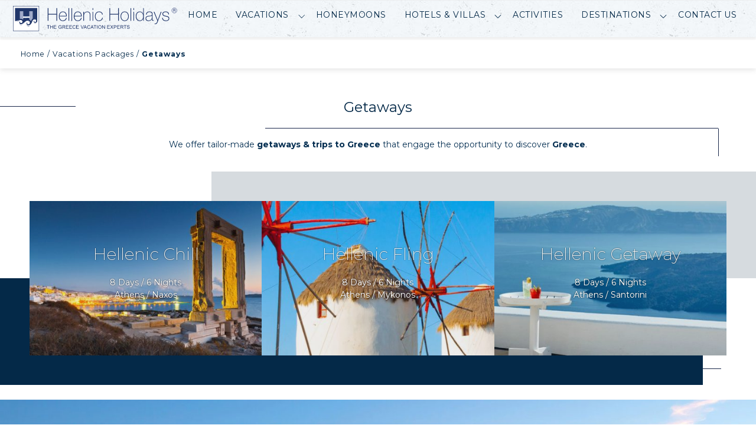

--- FILE ---
content_type: text/html; charset=UTF-8
request_url: https://www.hellenicholidays.com/greece/getaways/
body_size: 83397
content:
<!DOCTYPE html>
<html lang="en-US">
<head>
<meta charset="UTF-8">
<title>Getaways | Hellenic Holidays</title>
<meta content="index,follow" name="googlebot">
<meta content="index,follow" name="robots">
<meta name="viewport" content="width=device-width, initial-scale=1, minimum-scale=1, maximum-scale=1.0, user-scalable=no" />
<meta name="format-detection" content="telephone=no" />

<link rel="stylesheet" href="https://www.hellenicholidays.com/wp-content/themes/hellenic-2018/style.css" media="all" />
<link rel="stylesheet" href="https://www.hellenicholidays.com/wp-content/themes/hellenic-2018/css/animate.css">
<link rel="stylesheet" href="https://www.hellenicholidays.com/wp-content/themes/hellenic-2018/css/slick.css">

<noscript><link href="https://fonts.googleapis.com/css?family=Montserrat:100,200,300,400,500,700" rel="stylesheet"></noscript>


        <!--noptimize-->
        <script type = "text/javascript">

            // 
            // Get screen dimensions, device pixel ration and set in a cookie.
            // 
            
                            var screen_width = Math.max( screen.width, screen.height );
            
            var devicePixelRatio = window.devicePixelRatio ? window.devicePixelRatio : 1;

            document.cookie = 'resolution=' + screen_width + ',' + devicePixelRatio + '; SameSite=Strict; path=/';

        </script> 
        <!--/noptimize--> <meta name='robots' content='max-image-preview:large' />
	<style>img:is([sizes="auto" i], [sizes^="auto," i]) { contain-intrinsic-size: 3000px 1500px }</style>
	
<!-- This site is optimized with the Yoast SEO Premium plugin v11.2.1 - https://yoast.com/wordpress/plugins/seo/ -->
<link rel="canonical" href="https://www.hellenicholidays.com/greece/getaways/" />
<meta property="og:locale" content="en_US" />
<meta property="og:type" content="object" />
<meta property="og:title" content="Getaways | Hellenic Holidays" />
<meta property="og:description" content="Getaways We offer tailor-made getaways &amp; trips to Greece that engage the opportunity to discover Greece." />
<meta property="og:url" content="https://www.hellenicholidays.com/greece/getaways/" />
<meta property="og:site_name" content="Hellenic Holidays" />
<meta name="twitter:card" content="summary" />
<meta name="twitter:description" content="Getaways We offer tailor-made getaways &amp; trips to Greece that engage the opportunity to discover Greece." />
<meta name="twitter:title" content="Getaways | Hellenic Holidays" />
<meta name="twitter:site" content="@HellenicHldys" />
<script type='application/ld+json' class='yoast-schema-graph yoast-schema-graph--main'>{"@context":"https://schema.org","@graph":[{"@type":"Organization","@id":"https://www.hellenicholidays.com/#organization","name":"Hellenic Holidays","url":"https://www.hellenicholidays.com/","sameAs":["https://www.facebook.com/hellenicholidays","https://www.instagram.com/hellenicholidays/","https://gr.pinterest.com/hellenichldys/","https://twitter.com/HellenicHldys"],"logo":{"@type":"ImageObject","@id":"https://www.hellenicholidays.com/#logo","url":"https://www.hellenicholidays.com/wp-content/uploads/logo.png","width":320,"height":60,"caption":"Hellenic Holidays"},"image":{"@id":"https://www.hellenicholidays.com/#logo"}},{"@type":"WebSite","@id":"https://www.hellenicholidays.com/#website","url":"https://www.hellenicholidays.com/","name":"Hellenic Holidays","publisher":{"@id":"https://www.hellenicholidays.com/#organization"},"potentialAction":{"@type":"SearchAction","target":"https://www.hellenicholidays.com/?s={search_term_string}","query-input":"required name=search_term_string"}},{"@type":"CollectionPage","@id":"https://www.hellenicholidays.com/greece/getaways/#webpage","url":"https://www.hellenicholidays.com/greece/getaways/","inLanguage":"en-US","name":"Getaways | Hellenic Holidays","isPartOf":{"@id":"https://www.hellenicholidays.com/#website"},"breadcrumb":{"@id":"https://www.hellenicholidays.com/greece/getaways/#breadcrumb"}},{"@type":"BreadcrumbList","@id":"https://www.hellenicholidays.com/greece/getaways/#breadcrumb","itemListElement":[{"@type":"ListItem","position":1,"item":{"@type":"WebPage","@id":"https://www.hellenicholidays.com/","url":"https://www.hellenicholidays.com/","name":"Home"}},{"@type":"ListItem","position":2,"item":{"@type":"WebPage","@id":"https://www.hellenicholidays.com/greece/vacations/","url":"https://www.hellenicholidays.com/greece/vacations/","name":"Vacations Packages"}},{"@type":"ListItem","position":3,"item":{"@type":"WebPage","@id":"https://www.hellenicholidays.com/greece/getaways/","url":"https://www.hellenicholidays.com/greece/getaways/","name":"Getaways"}}]}]}</script>
<!-- / Yoast SEO Premium plugin. -->

<link rel='dns-prefetch' href='//ajax.googleapis.com' />
<link rel='dns-prefetch' href='//code.jquery.com' />
<link rel='stylesheet' id='sbi_styles-css' href='https://www.hellenicholidays.com/wp-content/plugins/instagram-feed/css/sbi-styles.min.css?ver=6.10.0' type='text/css' media='all' />
<link rel='stylesheet' id='wp-block-library-css' href='https://www.hellenicholidays.com/wp-includes/css/dist/block-library/style.min.css?ver=6.8.3' type='text/css' media='all' />
<style id='classic-theme-styles-inline-css' type='text/css'>
/*! This file is auto-generated */
.wp-block-button__link{color:#fff;background-color:#32373c;border-radius:9999px;box-shadow:none;text-decoration:none;padding:calc(.667em + 2px) calc(1.333em + 2px);font-size:1.125em}.wp-block-file__button{background:#32373c;color:#fff;text-decoration:none}
</style>
<style id='global-styles-inline-css' type='text/css'>
:root{--wp--preset--aspect-ratio--square: 1;--wp--preset--aspect-ratio--4-3: 4/3;--wp--preset--aspect-ratio--3-4: 3/4;--wp--preset--aspect-ratio--3-2: 3/2;--wp--preset--aspect-ratio--2-3: 2/3;--wp--preset--aspect-ratio--16-9: 16/9;--wp--preset--aspect-ratio--9-16: 9/16;--wp--preset--color--black: #000000;--wp--preset--color--cyan-bluish-gray: #abb8c3;--wp--preset--color--white: #ffffff;--wp--preset--color--pale-pink: #f78da7;--wp--preset--color--vivid-red: #cf2e2e;--wp--preset--color--luminous-vivid-orange: #ff6900;--wp--preset--color--luminous-vivid-amber: #fcb900;--wp--preset--color--light-green-cyan: #7bdcb5;--wp--preset--color--vivid-green-cyan: #00d084;--wp--preset--color--pale-cyan-blue: #8ed1fc;--wp--preset--color--vivid-cyan-blue: #0693e3;--wp--preset--color--vivid-purple: #9b51e0;--wp--preset--gradient--vivid-cyan-blue-to-vivid-purple: linear-gradient(135deg,rgba(6,147,227,1) 0%,rgb(155,81,224) 100%);--wp--preset--gradient--light-green-cyan-to-vivid-green-cyan: linear-gradient(135deg,rgb(122,220,180) 0%,rgb(0,208,130) 100%);--wp--preset--gradient--luminous-vivid-amber-to-luminous-vivid-orange: linear-gradient(135deg,rgba(252,185,0,1) 0%,rgba(255,105,0,1) 100%);--wp--preset--gradient--luminous-vivid-orange-to-vivid-red: linear-gradient(135deg,rgba(255,105,0,1) 0%,rgb(207,46,46) 100%);--wp--preset--gradient--very-light-gray-to-cyan-bluish-gray: linear-gradient(135deg,rgb(238,238,238) 0%,rgb(169,184,195) 100%);--wp--preset--gradient--cool-to-warm-spectrum: linear-gradient(135deg,rgb(74,234,220) 0%,rgb(151,120,209) 20%,rgb(207,42,186) 40%,rgb(238,44,130) 60%,rgb(251,105,98) 80%,rgb(254,248,76) 100%);--wp--preset--gradient--blush-light-purple: linear-gradient(135deg,rgb(255,206,236) 0%,rgb(152,150,240) 100%);--wp--preset--gradient--blush-bordeaux: linear-gradient(135deg,rgb(254,205,165) 0%,rgb(254,45,45) 50%,rgb(107,0,62) 100%);--wp--preset--gradient--luminous-dusk: linear-gradient(135deg,rgb(255,203,112) 0%,rgb(199,81,192) 50%,rgb(65,88,208) 100%);--wp--preset--gradient--pale-ocean: linear-gradient(135deg,rgb(255,245,203) 0%,rgb(182,227,212) 50%,rgb(51,167,181) 100%);--wp--preset--gradient--electric-grass: linear-gradient(135deg,rgb(202,248,128) 0%,rgb(113,206,126) 100%);--wp--preset--gradient--midnight: linear-gradient(135deg,rgb(2,3,129) 0%,rgb(40,116,252) 100%);--wp--preset--font-size--small: 13px;--wp--preset--font-size--medium: 20px;--wp--preset--font-size--large: 36px;--wp--preset--font-size--x-large: 42px;--wp--preset--spacing--20: 0.44rem;--wp--preset--spacing--30: 0.67rem;--wp--preset--spacing--40: 1rem;--wp--preset--spacing--50: 1.5rem;--wp--preset--spacing--60: 2.25rem;--wp--preset--spacing--70: 3.38rem;--wp--preset--spacing--80: 5.06rem;--wp--preset--shadow--natural: 6px 6px 9px rgba(0, 0, 0, 0.2);--wp--preset--shadow--deep: 12px 12px 50px rgba(0, 0, 0, 0.4);--wp--preset--shadow--sharp: 6px 6px 0px rgba(0, 0, 0, 0.2);--wp--preset--shadow--outlined: 6px 6px 0px -3px rgba(255, 255, 255, 1), 6px 6px rgba(0, 0, 0, 1);--wp--preset--shadow--crisp: 6px 6px 0px rgba(0, 0, 0, 1);}:where(.is-layout-flex){gap: 0.5em;}:where(.is-layout-grid){gap: 0.5em;}body .is-layout-flex{display: flex;}.is-layout-flex{flex-wrap: wrap;align-items: center;}.is-layout-flex > :is(*, div){margin: 0;}body .is-layout-grid{display: grid;}.is-layout-grid > :is(*, div){margin: 0;}:where(.wp-block-columns.is-layout-flex){gap: 2em;}:where(.wp-block-columns.is-layout-grid){gap: 2em;}:where(.wp-block-post-template.is-layout-flex){gap: 1.25em;}:where(.wp-block-post-template.is-layout-grid){gap: 1.25em;}.has-black-color{color: var(--wp--preset--color--black) !important;}.has-cyan-bluish-gray-color{color: var(--wp--preset--color--cyan-bluish-gray) !important;}.has-white-color{color: var(--wp--preset--color--white) !important;}.has-pale-pink-color{color: var(--wp--preset--color--pale-pink) !important;}.has-vivid-red-color{color: var(--wp--preset--color--vivid-red) !important;}.has-luminous-vivid-orange-color{color: var(--wp--preset--color--luminous-vivid-orange) !important;}.has-luminous-vivid-amber-color{color: var(--wp--preset--color--luminous-vivid-amber) !important;}.has-light-green-cyan-color{color: var(--wp--preset--color--light-green-cyan) !important;}.has-vivid-green-cyan-color{color: var(--wp--preset--color--vivid-green-cyan) !important;}.has-pale-cyan-blue-color{color: var(--wp--preset--color--pale-cyan-blue) !important;}.has-vivid-cyan-blue-color{color: var(--wp--preset--color--vivid-cyan-blue) !important;}.has-vivid-purple-color{color: var(--wp--preset--color--vivid-purple) !important;}.has-black-background-color{background-color: var(--wp--preset--color--black) !important;}.has-cyan-bluish-gray-background-color{background-color: var(--wp--preset--color--cyan-bluish-gray) !important;}.has-white-background-color{background-color: var(--wp--preset--color--white) !important;}.has-pale-pink-background-color{background-color: var(--wp--preset--color--pale-pink) !important;}.has-vivid-red-background-color{background-color: var(--wp--preset--color--vivid-red) !important;}.has-luminous-vivid-orange-background-color{background-color: var(--wp--preset--color--luminous-vivid-orange) !important;}.has-luminous-vivid-amber-background-color{background-color: var(--wp--preset--color--luminous-vivid-amber) !important;}.has-light-green-cyan-background-color{background-color: var(--wp--preset--color--light-green-cyan) !important;}.has-vivid-green-cyan-background-color{background-color: var(--wp--preset--color--vivid-green-cyan) !important;}.has-pale-cyan-blue-background-color{background-color: var(--wp--preset--color--pale-cyan-blue) !important;}.has-vivid-cyan-blue-background-color{background-color: var(--wp--preset--color--vivid-cyan-blue) !important;}.has-vivid-purple-background-color{background-color: var(--wp--preset--color--vivid-purple) !important;}.has-black-border-color{border-color: var(--wp--preset--color--black) !important;}.has-cyan-bluish-gray-border-color{border-color: var(--wp--preset--color--cyan-bluish-gray) !important;}.has-white-border-color{border-color: var(--wp--preset--color--white) !important;}.has-pale-pink-border-color{border-color: var(--wp--preset--color--pale-pink) !important;}.has-vivid-red-border-color{border-color: var(--wp--preset--color--vivid-red) !important;}.has-luminous-vivid-orange-border-color{border-color: var(--wp--preset--color--luminous-vivid-orange) !important;}.has-luminous-vivid-amber-border-color{border-color: var(--wp--preset--color--luminous-vivid-amber) !important;}.has-light-green-cyan-border-color{border-color: var(--wp--preset--color--light-green-cyan) !important;}.has-vivid-green-cyan-border-color{border-color: var(--wp--preset--color--vivid-green-cyan) !important;}.has-pale-cyan-blue-border-color{border-color: var(--wp--preset--color--pale-cyan-blue) !important;}.has-vivid-cyan-blue-border-color{border-color: var(--wp--preset--color--vivid-cyan-blue) !important;}.has-vivid-purple-border-color{border-color: var(--wp--preset--color--vivid-purple) !important;}.has-vivid-cyan-blue-to-vivid-purple-gradient-background{background: var(--wp--preset--gradient--vivid-cyan-blue-to-vivid-purple) !important;}.has-light-green-cyan-to-vivid-green-cyan-gradient-background{background: var(--wp--preset--gradient--light-green-cyan-to-vivid-green-cyan) !important;}.has-luminous-vivid-amber-to-luminous-vivid-orange-gradient-background{background: var(--wp--preset--gradient--luminous-vivid-amber-to-luminous-vivid-orange) !important;}.has-luminous-vivid-orange-to-vivid-red-gradient-background{background: var(--wp--preset--gradient--luminous-vivid-orange-to-vivid-red) !important;}.has-very-light-gray-to-cyan-bluish-gray-gradient-background{background: var(--wp--preset--gradient--very-light-gray-to-cyan-bluish-gray) !important;}.has-cool-to-warm-spectrum-gradient-background{background: var(--wp--preset--gradient--cool-to-warm-spectrum) !important;}.has-blush-light-purple-gradient-background{background: var(--wp--preset--gradient--blush-light-purple) !important;}.has-blush-bordeaux-gradient-background{background: var(--wp--preset--gradient--blush-bordeaux) !important;}.has-luminous-dusk-gradient-background{background: var(--wp--preset--gradient--luminous-dusk) !important;}.has-pale-ocean-gradient-background{background: var(--wp--preset--gradient--pale-ocean) !important;}.has-electric-grass-gradient-background{background: var(--wp--preset--gradient--electric-grass) !important;}.has-midnight-gradient-background{background: var(--wp--preset--gradient--midnight) !important;}.has-small-font-size{font-size: var(--wp--preset--font-size--small) !important;}.has-medium-font-size{font-size: var(--wp--preset--font-size--medium) !important;}.has-large-font-size{font-size: var(--wp--preset--font-size--large) !important;}.has-x-large-font-size{font-size: var(--wp--preset--font-size--x-large) !important;}
:where(.wp-block-post-template.is-layout-flex){gap: 1.25em;}:where(.wp-block-post-template.is-layout-grid){gap: 1.25em;}
:where(.wp-block-columns.is-layout-flex){gap: 2em;}:where(.wp-block-columns.is-layout-grid){gap: 2em;}
:root :where(.wp-block-pullquote){font-size: 1.5em;line-height: 1.6;}
</style>
<script type="text/javascript" id="webtoffee-cookie-consent-js-extra">
/* <![CDATA[ */
var _wccConfig = {"_ipData":[],"_assetsURL":"https:\/\/www.hellenicholidays.com\/wp-content\/plugins\/webtoffee-cookie-consent\/lite\/frontend\/images\/","_publicURL":"https:\/\/www.hellenicholidays.com","_categories":[{"name":"Necessary","slug":"necessary","isNecessary":true,"ccpaDoNotSell":true,"cookies":[{"cookieID":"wt_consent","domain":"www.hellenicholidays.com","provider":""},{"cookieID":"__hssrc","domain":".hellenicholidays.com","provider":"js.hs-scripts.com"},{"cookieID":"__hssc","domain":".hellenicholidays.com","provider":"js.hs-scripts.com"},{"cookieID":"__cf_bm","domain":".hubspot.com","provider":"cloudflare.com"},{"cookieID":"_cfuvid","domain":".hubspot.com","provider":""},{"cookieID":"_GRECAPTCHA","domain":"www.google.com","provider":"google.com"},{"cookieID":"rc::a","domain":"google.com","provider":"google.com"},{"cookieID":"rc::f","domain":"google.com","provider":"google.com"},{"cookieID":"rc::b","domain":"google.com","provider":"google.com"},{"cookieID":"rc::c","domain":"google.com","provider":"google.com"},{"cookieID":"__EC_TEST__","domain":"www.hellenicholidays.com","provider":"event.2performant.com\/javascripts\/postmessage.js"}],"active":true,"defaultConsent":{"gdpr":true,"ccpa":true},"foundNoCookieScript":false},{"name":"Functional","slug":"functional","isNecessary":false,"ccpaDoNotSell":true,"cookies":[{"cookieID":"resolution","domain":"www.hellenicholidays.com","provider":""}],"active":true,"defaultConsent":{"gdpr":false,"ccpa":false},"foundNoCookieScript":false},{"name":"Analytics","slug":"analytics","isNecessary":false,"ccpaDoNotSell":true,"cookies":[{"cookieID":"__hstc","domain":".hellenicholidays.com","provider":"js.hs-analytics.net"},{"cookieID":"hubspotutk","domain":".hellenicholidays.com","provider":"hubspot.com"},{"cookieID":"_ga","domain":".hellenicholidays.com","provider":"google-analytics.com|googletagmanager.com\/gtag\/js"},{"cookieID":"_ga_*","domain":".hellenicholidays.com","provider":"google-analytics.com|googletagmanager.com\/gtag\/js"}],"active":true,"defaultConsent":{"gdpr":false,"ccpa":false},"foundNoCookieScript":false},{"name":"Performance","slug":"performance","isNecessary":false,"ccpaDoNotSell":true,"cookies":[],"active":true,"defaultConsent":{"gdpr":false,"ccpa":false},"foundNoCookieScript":false},{"name":"Advertisement","slug":"advertisement","isNecessary":false,"ccpaDoNotSell":true,"cookies":[{"cookieID":"test_cookie","domain":".doubleclick.net","provider":"doubleclick.net"},{"cookieID":"_fbp","domain":".hellenicholidays.com","provider":"facebook.net"}],"active":true,"defaultConsent":{"gdpr":false,"ccpa":false},"foundNoCookieScript":false},{"name":"Others","slug":"others","isNecessary":false,"ccpaDoNotSell":true,"cookies":[],"active":true,"defaultConsent":{"gdpr":false,"ccpa":false},"foundNoCookieScript":false}],"_activeLaw":"gdpr","_rootDomain":"","_block":"1","_showBanner":"1","_bannerConfig":{"GDPR":{"settings":{"type":"box","position":"bottom-right","applicableLaw":"gdpr","preferenceCenter":"center","selectedRegion":"ALL","consentExpiry":365,"shortcodes":[{"key":"wcc_readmore","content":"<a href=\"https:\/\/www.hellenicholidays.com\/cookie-policy\/\" class=\"wcc-policy\" aria-label=\"Cookie Policy\" target=\"_blank\" rel=\"noopener\" data-tag=\"readmore-button\">Cookie Policy<\/a>","tag":"readmore-button","status":true,"attributes":{"rel":"nofollow","target":"_blank"}},{"key":"wcc_show_desc","content":"<button class=\"wcc-show-desc-btn\" data-tag=\"show-desc-button\" aria-label=\"Show more\">Show more<\/button>","tag":"show-desc-button","status":true,"attributes":[]},{"key":"wcc_hide_desc","content":"<button class=\"wcc-show-desc-btn\" data-tag=\"hide-desc-button\" aria-label=\"Show less\">Show less<\/button>","tag":"hide-desc-button","status":true,"attributes":[]},{"key":"wcc_category_toggle_label","content":"[wcc_{{status}}_category_label] [wcc_preference_{{category_slug}}_title]","tag":"","status":true,"attributes":[]},{"key":"wcc_enable_category_label","content":"Enable","tag":"","status":true,"attributes":[]},{"key":"wcc_disable_category_label","content":"Disable","tag":"","status":true,"attributes":[]},{"key":"wcc_video_placeholder","content":"<div class=\"video-placeholder-normal\" data-tag=\"video-placeholder\" id=\"[UNIQUEID]\"><p class=\"video-placeholder-text-normal\" data-tag=\"placeholder-title\">Please accept {category} cookies to access this content<\/p><\/div>","tag":"","status":true,"attributes":[]},{"key":"wcc_enable_optout_label","content":"Enable","tag":"","status":true,"attributes":[]},{"key":"wcc_disable_optout_label","content":"Disable","tag":"","status":true,"attributes":[]},{"key":"wcc_optout_toggle_label","content":"[wcc_{{status}}_optout_label] [wcc_optout_option_title]","tag":"","status":true,"attributes":[]},{"key":"wcc_optout_option_title","content":"Do Not Sell or Share My Personal Information","tag":"","status":true,"attributes":[]},{"key":"wcc_optout_close_label","content":"Close","tag":"","status":true,"attributes":[]}],"bannerEnabled":true},"behaviours":{"reloadBannerOnAccept":false,"loadAnalyticsByDefault":false,"animations":{"onLoad":"animate","onHide":"sticky"}},"config":{"revisitConsent":{"status":true,"tag":"revisit-consent","position":"bottom-right","meta":{"url":"#"},"styles":[],"elements":{"title":{"type":"text","tag":"revisit-consent-title","status":true,"styles":{"color":"#0056a7"}}}},"preferenceCenter":{"toggle":{"status":true,"tag":"detail-category-toggle","type":"toggle","states":{"active":{"styles":{"background-color":"#000000"}},"inactive":{"styles":{"background-color":"#D0D5D2"}}}},"poweredBy":{"status":false,"tag":"detail-powered-by","styles":{"background-color":"#EDEDED","color":"#293C5B"}}},"categoryPreview":{"status":false,"toggle":{"status":true,"tag":"detail-category-preview-toggle","type":"toggle","states":{"active":{"styles":{"background-color":"#000000"}},"inactive":{"styles":{"background-color":"#D0D5D2"}}}}},"videoPlaceholder":{"status":true,"styles":{"background-color":"#000000","border-color":"#000000","color":"#ffffff"}},"readMore":{"status":true,"tag":"readmore-button","type":"link","meta":{"noFollow":true,"newTab":true},"styles":{"color":"#000000","background-color":"transparent","border-color":"transparent"}},"auditTable":{"status":false},"optOption":{"status":true,"toggle":{"status":true,"tag":"optout-option-toggle","type":"toggle","states":{"active":{"styles":{"background-color":"#000000"}},"inactive":{"styles":{"background-color":"#FFFFFF"}}}},"gpcOption":false}}}},"_version":"3.4.6","_logConsent":"1","_tags":[{"tag":"accept-button","styles":{"color":"#FFFFFF","background-color":"#000000","border-color":"#000000"}},{"tag":"reject-button","styles":{"color":"#000000","background-color":"transparent","border-color":"#000000"}},{"tag":"settings-button","styles":{"color":"#000000","background-color":"transparent","border-color":"#000000"}},{"tag":"readmore-button","styles":{"color":"#000000","background-color":"transparent","border-color":"transparent"}},{"tag":"donotsell-button","styles":{"color":"#1863dc","background-color":"transparent","border-color":"transparent"}},{"tag":"accept-button","styles":{"color":"#FFFFFF","background-color":"#000000","border-color":"#000000"}},{"tag":"revisit-consent","styles":[]}],"_rtl":"","_lawSelected":["GDPR"],"_restApiUrl":"https:\/\/directory.cookieyes.com\/api\/v1\/ip","_renewConsent":"","_restrictToCA":"","_customEvents":"","_ccpaAllowedRegions":[],"_gdprAllowedRegions":[],"_closeButtonAction":"reject","_ssl":"1","_providersToBlock":[{"re":"js.hs-analytics.net","categories":["analytics"]},{"re":"hubspot.com","categories":["analytics"]},{"re":"doubleclick.net","categories":["advertisement"]},{"re":"facebook.net","categories":["advertisement"]}]};
var _wccStyles = {"css":{"GDPR":".wcc-overlay{background: #000000; opacity: 0.4; position: fixed; top: 0; left: 0; width: 100%; height: 100%; z-index: 99999999;}.wcc-hide{display: none;}.wcc-btn-revisit-wrapper{display: flex; padding: 6px; border-radius: 8px; opacity: 0px; background-color:#ffffff; box-shadow: 0px 3px 10px 0px #798da04d;  align-items: center; justify-content: center;   position: fixed; z-index: 999999; cursor: pointer;}.wcc-revisit-bottom-left{bottom: 15px; left: 15px;}.wcc-revisit-bottom-right{bottom: 15px; right: 15px;}.wcc-btn-revisit-wrapper .wcc-btn-revisit{display: flex; align-items: center; justify-content: center; background: none; border: none; cursor: pointer; position: relative; margin: 0; padding: 0;}.wcc-btn-revisit-wrapper .wcc-btn-revisit img{max-width: fit-content; margin: 0; } .wcc-btn-revisit-wrapper .wcc-revisit-help-text{font-size:14px; margin-left:4px; display:none;}.wcc-btn-revisit-wrapper:hover .wcc-revisit-help-text, .wcc-btn-revisit-wrapper:focus-within .wcc-revisit-help-text { display: block;}.wcc-revisit-hide{display: none;}.wcc-preference-btn:hover{cursor:pointer; text-decoration:underline;}.wcc-cookie-audit-table { font-family: inherit; border-collapse: collapse; width: 100%;} .wcc-cookie-audit-table th, .wcc-cookie-audit-table td {text-align: left; padding: 10px; font-size: 12px; color: #000000; word-break: normal; background-color: #d9dfe7; border: 1px solid #cbced6;} .wcc-cookie-audit-table tr:nth-child(2n + 1) td { background: #f1f5fa; }.wcc-consent-container{position: fixed; width: 440px; box-sizing: border-box; z-index: 9999999; border-radius: 6px;}.wcc-consent-container .wcc-consent-bar{background: #ffffff; border: 1px solid; padding: 20px 26px; box-shadow: 0 -1px 10px 0 #acabab4d; border-radius: 6px;}.wcc-box-bottom-left{bottom: 40px; left: 40px;}.wcc-box-bottom-right{bottom: 40px; right: 40px;}.wcc-box-top-left{top: 40px; left: 40px;}.wcc-box-top-right{top: 40px; right: 40px;}.wcc-custom-brand-logo-wrapper .wcc-custom-brand-logo{width: 100px; height: auto; margin: 0 0 12px 0;}.wcc-notice .wcc-title{color: #212121; font-weight: 700; font-size: 18px; line-height: 24px; margin: 0 0 12px 0;}.wcc-notice-des *,.wcc-preference-content-wrapper *,.wcc-accordion-header-des *,.wcc-gpc-wrapper .wcc-gpc-desc *{font-size: 14px;}.wcc-notice-des{color: #212121; font-size: 14px; line-height: 24px; font-weight: 400;}.wcc-notice-des img{height: 25px; width: 25px;}.wcc-consent-bar .wcc-notice-des p,.wcc-gpc-wrapper .wcc-gpc-desc p,.wcc-preference-body-wrapper .wcc-preference-content-wrapper p,.wcc-accordion-header-wrapper .wcc-accordion-header-des p,.wcc-cookie-des-table li div:last-child p{color: inherit; margin-top: 0;}.wcc-notice-des P:last-child,.wcc-preference-content-wrapper p:last-child,.wcc-cookie-des-table li div:last-child p:last-child,.wcc-gpc-wrapper .wcc-gpc-desc p:last-child{margin-bottom: 0;}.wcc-notice-des a.wcc-policy,.wcc-notice-des button.wcc-policy{font-size: 14px; color: #1863dc; white-space: nowrap; cursor: pointer; background: transparent; border: 1px solid; text-decoration: underline;}.wcc-notice-des button.wcc-policy{padding: 0;}.wcc-notice-des a.wcc-policy:focus-visible,.wcc-notice-des button.wcc-policy:focus-visible,.wcc-preference-content-wrapper .wcc-show-desc-btn:focus-visible,.wcc-accordion-header .wcc-accordion-btn:focus-visible,.wcc-preference-header .wcc-btn-close:focus-visible,.wcc-switch input[type=\"checkbox\"]:focus-visible,.wcc-footer-wrapper a:focus-visible,.wcc-btn:focus-visible{outline: 2px solid #1863dc; outline-offset: 2px;}.wcc-btn:focus:not(:focus-visible),.wcc-accordion-header .wcc-accordion-btn:focus:not(:focus-visible),.wcc-preference-content-wrapper .wcc-show-desc-btn:focus:not(:focus-visible),.wcc-btn-revisit-wrapper .wcc-btn-revisit:focus:not(:focus-visible),.wcc-preference-header .wcc-btn-close:focus:not(:focus-visible),.wcc-consent-bar .wcc-banner-btn-close:focus:not(:focus-visible){outline: 0;}button.wcc-show-desc-btn:not(:hover):not(:active){color: #1863dc; background: transparent;}button.wcc-accordion-btn:not(:hover):not(:active),button.wcc-banner-btn-close:not(:hover):not(:active),button.wcc-btn-revisit:not(:hover):not(:active),button.wcc-btn-close:not(:hover):not(:active){background: transparent;}.wcc-consent-bar button:hover,.wcc-modal.wcc-modal-open button:hover,.wcc-consent-bar button:focus,.wcc-modal.wcc-modal-open button:focus{text-decoration: none;}.wcc-notice-btn-wrapper{display: flex; justify-content: flex-start; align-items: center; flex-wrap: wrap; margin-top: 16px;}.wcc-notice-btn-wrapper .wcc-btn{text-shadow: none; box-shadow: none;}.wcc-btn{flex: auto; max-width: 100%; font-size: 14px; font-family: inherit; line-height: 24px; padding: 8px; font-weight: 500; margin: 0 8px 0 0; border-radius: 2px; cursor: pointer; text-align: center; text-transform: none; min-height: 0;}.wcc-btn:hover{opacity: 0.8;}.wcc-btn-customize{color: #1863dc; background: transparent; border: 2px solid #1863dc;}.wcc-btn-reject{color: #1863dc; background: transparent; border: 2px solid #1863dc;}.wcc-btn-accept{background: #1863dc; color: #ffffff; border: 2px solid #1863dc;}.wcc-btn:last-child{margin-right: 0;}@media (max-width: 576px){.wcc-box-bottom-left{bottom: 0; left: 0;}.wcc-box-bottom-right{bottom: 0; right: 0;}.wcc-box-top-left{top: 0; left: 0;}.wcc-box-top-right{top: 0; right: 0;}}@media (max-width: 440px){.wcc-box-bottom-left, .wcc-box-bottom-right, .wcc-box-top-left, .wcc-box-top-right{width: 100%; max-width: 100%;}.wcc-consent-container .wcc-consent-bar{padding: 20px 0;}.wcc-custom-brand-logo-wrapper, .wcc-notice .wcc-title, .wcc-notice-des, .wcc-notice-btn-wrapper{padding: 0 24px;}.wcc-notice-des{max-height: 40vh; overflow-y: scroll;}.wcc-notice-btn-wrapper{flex-direction: column; margin-top: 0;}.wcc-btn{width: 100%; margin: 10px 0 0 0;}.wcc-notice-btn-wrapper .wcc-btn-customize{order: 2;}.wcc-notice-btn-wrapper .wcc-btn-reject{order: 3;}.wcc-notice-btn-wrapper .wcc-btn-accept{order: 1; margin-top: 16px;}}@media (max-width: 352px){.wcc-notice .wcc-title{font-size: 16px;}.wcc-notice-des *{font-size: 12px;}.wcc-notice-des, .wcc-btn{font-size: 12px;}}.wcc-modal.wcc-modal-open{display: flex; visibility: visible; -webkit-transform: translate(-50%, -50%); -moz-transform: translate(-50%, -50%); -ms-transform: translate(-50%, -50%); -o-transform: translate(-50%, -50%); transform: translate(-50%, -50%); top: 50%; left: 50%; transition: all 1s ease;}.wcc-modal{box-shadow: 0 32px 68px rgba(0, 0, 0, 0.3); margin: 0 auto; position: fixed; max-width: 100%; background: #ffffff; top: 50%; box-sizing: border-box; border-radius: 6px; z-index: 999999999; color: #212121; -webkit-transform: translate(-50%, 100%); -moz-transform: translate(-50%, 100%); -ms-transform: translate(-50%, 100%); -o-transform: translate(-50%, 100%); transform: translate(-50%, 100%); visibility: hidden; transition: all 0s ease;}.wcc-preference-center{max-height: 79vh; overflow: hidden; width: 845px; overflow: hidden; flex: 1 1 0; display: flex; flex-direction: column; border-radius: 6px;}.wcc-preference-header{display: flex; align-items: center; justify-content: space-between; padding: 22px 24px; border-bottom: 1px solid;}.wcc-preference-header .wcc-preference-title{font-size: 18px; font-weight: 700; line-height: 24px;}.wcc-google-privacy-url a {text-decoration:none;color: #1863dc;cursor:pointer;} .wcc-preference-header .wcc-btn-close{margin: 0; cursor: pointer; vertical-align: middle; padding: 0; background: none; border: none; width: auto; height: auto; min-height: 0; line-height: 0; text-shadow: none; box-shadow: none;}.wcc-preference-header .wcc-btn-close img{margin: 0; height: 10px; width: 10px;}.wcc-preference-body-wrapper{padding: 0 24px; flex: 1; overflow: auto; box-sizing: border-box;}.wcc-preference-content-wrapper,.wcc-gpc-wrapper .wcc-gpc-desc,.wcc-google-privacy-policy{font-size: 14px; line-height: 24px; font-weight: 400; padding: 12px 0;}.wcc-preference-content-wrapper{border-bottom: 1px solid;}.wcc-preference-content-wrapper img{height: 25px; width: 25px;}.wcc-preference-content-wrapper .wcc-show-desc-btn{font-size: 14px; font-family: inherit; color: #1863dc; text-decoration: none; line-height: 24px; padding: 0; margin: 0; white-space: nowrap; cursor: pointer; background: transparent; border-color: transparent; text-transform: none; min-height: 0; text-shadow: none; box-shadow: none;}.wcc-accordion-wrapper{margin-bottom: 10px;}.wcc-accordion{border-bottom: 1px solid;}.wcc-accordion:last-child{border-bottom: none;}.wcc-accordion .wcc-accordion-item{display: flex; margin-top: 10px;}.wcc-accordion .wcc-accordion-body{display: none;}.wcc-accordion.wcc-accordion-active .wcc-accordion-body{display: block; padding: 0 22px; margin-bottom: 16px;}.wcc-accordion-header-wrapper{cursor: pointer; width: 100%;}.wcc-accordion-item .wcc-accordion-header{display: flex; justify-content: space-between; align-items: center;}.wcc-accordion-header .wcc-accordion-btn{font-size: 16px; font-family: inherit; color: #212121; line-height: 24px; background: none; border: none; font-weight: 700; padding: 0; margin: 0; cursor: pointer; text-transform: none; min-height: 0; text-shadow: none; box-shadow: none;}.wcc-accordion-header .wcc-always-active{color: #008000; font-weight: 600; line-height: 24px; font-size: 14px;}.wcc-accordion-header-des{font-size: 14px; line-height: 24px; margin: 10px 0 16px 0;}.wcc-accordion-chevron{margin-right: 22px; position: relative; cursor: pointer;}.wcc-accordion-chevron-hide{display: none;}.wcc-accordion .wcc-accordion-chevron i::before{content: \"\"; position: absolute; border-right: 1.4px solid; border-bottom: 1.4px solid; border-color: inherit; height: 6px; width: 6px; -webkit-transform: rotate(-45deg); -moz-transform: rotate(-45deg); -ms-transform: rotate(-45deg); -o-transform: rotate(-45deg); transform: rotate(-45deg); transition: all 0.2s ease-in-out; top: 8px;}.wcc-accordion.wcc-accordion-active .wcc-accordion-chevron i::before{-webkit-transform: rotate(45deg); -moz-transform: rotate(45deg); -ms-transform: rotate(45deg); -o-transform: rotate(45deg); transform: rotate(45deg);}.wcc-audit-table{background: #f4f4f4; border-radius: 6px;}.wcc-audit-table .wcc-empty-cookies-text{color: inherit; font-size: 12px; line-height: 24px; margin: 0; padding: 10px;}.wcc-audit-table .wcc-cookie-des-table{font-size: 12px; line-height: 24px; font-weight: normal; padding: 15px 10px; border-bottom: 1px solid; border-bottom-color: inherit; margin: 0;}.wcc-audit-table .wcc-cookie-des-table:last-child{border-bottom: none;}.wcc-audit-table .wcc-cookie-des-table li{list-style-type: none; display: flex; padding: 3px 0;}.wcc-audit-table .wcc-cookie-des-table li:first-child{padding-top: 0;}.wcc-cookie-des-table li div:first-child{width: 100px; font-weight: 600; word-break: break-word; word-wrap: break-word;}.wcc-cookie-des-table li div:last-child{flex: 1; word-break: break-word; word-wrap: break-word; margin-left: 8px;}.wcc-footer-shadow{display: block; width: 100%; height: 40px; background: linear-gradient(180deg, rgba(255, 255, 255, 0) 0%, #ffffff 100%); position: absolute; bottom: calc(100% - 1px);}.wcc-footer-wrapper{position: relative;}.wcc-prefrence-btn-wrapper{display: flex; flex-wrap: wrap; align-items: center; justify-content: center; padding: 22px 24px; border-top: 1px solid;}.wcc-prefrence-btn-wrapper .wcc-btn{flex: auto; max-width: 100%; text-shadow: none; box-shadow: none;}.wcc-btn-preferences{color: #1863dc; background: transparent; border: 2px solid #1863dc;}.wcc-preference-header,.wcc-preference-body-wrapper,.wcc-preference-content-wrapper,.wcc-accordion-wrapper,.wcc-accordion,.wcc-accordion-wrapper,.wcc-footer-wrapper,.wcc-prefrence-btn-wrapper{border-color: inherit;}@media (max-width: 845px){.wcc-modal{max-width: calc(100% - 16px);}}@media (max-width: 576px){.wcc-modal{max-width: 100%;}.wcc-preference-center{max-height: 100vh;}.wcc-prefrence-btn-wrapper{flex-direction: column;}.wcc-accordion.wcc-accordion-active .wcc-accordion-body{padding-right: 0;}.wcc-prefrence-btn-wrapper .wcc-btn{width: 100%; margin: 10px 0 0 0;}.wcc-prefrence-btn-wrapper .wcc-btn-reject{order: 3;}.wcc-prefrence-btn-wrapper .wcc-btn-accept{order: 1; margin-top: 0;}.wcc-prefrence-btn-wrapper .wcc-btn-preferences{order: 2;}}@media (max-width: 425px){.wcc-accordion-chevron{margin-right: 15px;}.wcc-notice-btn-wrapper{margin-top: 0;}.wcc-accordion.wcc-accordion-active .wcc-accordion-body{padding: 0 15px;}}@media (max-width: 352px){.wcc-preference-header .wcc-preference-title{font-size: 16px;}.wcc-preference-header{padding: 16px 24px;}.wcc-preference-content-wrapper *, .wcc-accordion-header-des *{font-size: 12px;}.wcc-preference-content-wrapper, .wcc-preference-content-wrapper .wcc-show-more, .wcc-accordion-header .wcc-always-active, .wcc-accordion-header-des, .wcc-preference-content-wrapper .wcc-show-desc-btn, .wcc-notice-des a.wcc-policy{font-size: 12px;}.wcc-accordion-header .wcc-accordion-btn{font-size: 14px;}}.wcc-switch{display: flex;}.wcc-switch input[type=\"checkbox\"]{position: relative; width: 44px; height: 24px; margin: 0; background: #d0d5d2; -webkit-appearance: none; border-radius: 50px; cursor: pointer; outline: 0; border: none; top: 0;}.wcc-switch input[type=\"checkbox\"]:checked{background: #1863dc;}.wcc-switch input[type=\"checkbox\"]:before{position: absolute; content: \"\"; height: 20px; width: 20px; left: 2px; bottom: 2px; border-radius: 50%; background-color: white; -webkit-transition: 0.4s; transition: 0.4s; margin: 0;}.wcc-switch input[type=\"checkbox\"]:after{display: none;}.wcc-switch input[type=\"checkbox\"]:checked:before{-webkit-transform: translateX(20px); -ms-transform: translateX(20px); transform: translateX(20px);}@media (max-width: 425px){.wcc-switch input[type=\"checkbox\"]{width: 38px; height: 21px;}.wcc-switch input[type=\"checkbox\"]:before{height: 17px; width: 17px;}.wcc-switch input[type=\"checkbox\"]:checked:before{-webkit-transform: translateX(17px); -ms-transform: translateX(17px); transform: translateX(17px);}}.wcc-consent-bar .wcc-banner-btn-close{position: absolute; right: 14px; top: 14px; background: none; border: none; cursor: pointer; padding: 0; margin: 0; min-height: 0; line-height: 0; height: auto; width: auto; text-shadow: none; box-shadow: none;}.wcc-consent-bar .wcc-banner-btn-close img{height: 10px; width: 10px; margin: 0;}.wcc-notice-group{font-size: 14px; line-height: 24px; font-weight: 400; color: #212121;}.wcc-notice-btn-wrapper .wcc-btn-do-not-sell{font-size: 14px; line-height: 24px; padding: 6px 0; margin: 0; font-weight: 500; background: none; border-radius: 2px; border: none; white-space: nowrap; cursor: pointer; text-align: left; color: #1863dc; background: transparent; border-color: transparent; box-shadow: none; text-shadow: none;}.wcc-consent-bar .wcc-banner-btn-close:focus-visible,.wcc-notice-btn-wrapper .wcc-btn-do-not-sell:focus-visible,.wcc-opt-out-btn-wrapper .wcc-btn:focus-visible,.wcc-opt-out-checkbox-wrapper input[type=\"checkbox\"].wcc-opt-out-checkbox:focus-visible{outline: 2px solid #1863dc; outline-offset: 2px;}@media (max-width: 440px){.wcc-consent-container{width: 100%;}}@media (max-width: 352px){.wcc-notice-des a.wcc-policy, .wcc-notice-btn-wrapper .wcc-btn-do-not-sell{font-size: 12px;}}.wcc-opt-out-wrapper{padding: 12px 0;}.wcc-opt-out-wrapper .wcc-opt-out-checkbox-wrapper{display: flex; align-items: center;}.wcc-opt-out-checkbox-wrapper .wcc-opt-out-checkbox-label{font-size: 16px; font-weight: 700; line-height: 24px; margin: 0 0 0 12px; cursor: pointer;}.wcc-opt-out-checkbox-wrapper input[type=\"checkbox\"].wcc-opt-out-checkbox{background-color: #ffffff; border: 1px solid black; width: 20px; height: 18.5px; margin: 0; -webkit-appearance: none; position: relative; display: flex; align-items: center; justify-content: center; border-radius: 2px; cursor: pointer;}.wcc-opt-out-checkbox-wrapper input[type=\"checkbox\"].wcc-opt-out-checkbox:checked{background-color: #1863dc; border: none;}.wcc-opt-out-checkbox-wrapper input[type=\"checkbox\"].wcc-opt-out-checkbox:checked::after{left: 6px; bottom: 4px; width: 7px; height: 13px; border: solid #ffffff; border-width: 0 3px 3px 0; border-radius: 2px; -webkit-transform: rotate(45deg); -ms-transform: rotate(45deg); transform: rotate(45deg); content: \"\"; position: absolute; box-sizing: border-box;}.wcc-opt-out-checkbox-wrapper.wcc-disabled .wcc-opt-out-checkbox-label,.wcc-opt-out-checkbox-wrapper.wcc-disabled input[type=\"checkbox\"].wcc-opt-out-checkbox{cursor: no-drop;}.wcc-gpc-wrapper{margin: 0 0 0 32px;}.wcc-footer-wrapper .wcc-opt-out-btn-wrapper{display: flex; flex-wrap: wrap; align-items: center; justify-content: center; padding: 22px 24px;}.wcc-opt-out-btn-wrapper .wcc-btn{flex: auto; max-width: 100%; text-shadow: none; box-shadow: none;}.wcc-opt-out-btn-wrapper .wcc-btn-cancel{border: 1px solid #dedfe0; background: transparent; color: #858585;}.wcc-opt-out-btn-wrapper .wcc-btn-confirm{background: #1863dc; color: #ffffff; border: 1px solid #1863dc;}@media (max-width: 352px){.wcc-opt-out-checkbox-wrapper .wcc-opt-out-checkbox-label{font-size: 14px;}.wcc-gpc-wrapper .wcc-gpc-desc, .wcc-gpc-wrapper .wcc-gpc-desc *{font-size: 12px;}.wcc-opt-out-checkbox-wrapper input[type=\"checkbox\"].wcc-opt-out-checkbox{width: 16px; height: 16px;}.wcc-opt-out-checkbox-wrapper input[type=\"checkbox\"].wcc-opt-out-checkbox:checked::after{left: 5px; bottom: 4px; width: 3px; height: 9px;}.wcc-gpc-wrapper{margin: 0 0 0 28px;}}.video-placeholder-youtube{background-size: 100% 100%; background-position: center; background-repeat: no-repeat; background-color: #b2b0b059; position: relative; display: flex; align-items: center; justify-content: center; max-width: 100%;}.video-placeholder-text-youtube{text-align: center; align-items: center; padding: 10px 16px; background-color: #000000cc; color: #ffffff; border: 1px solid; border-radius: 2px; cursor: pointer;}.video-placeholder-text-youtube:hover{text-decoration:underline;}.video-placeholder-normal{background-image: url(\"\/wp-content\/plugins\/webtoffee-cookie-consent\/lite\/frontend\/images\/placeholder.svg\"); background-size: 80px; background-position: center; background-repeat: no-repeat; background-color: #b2b0b059; position: relative; display: flex; align-items: flex-end; justify-content: center; max-width: 100%;}.video-placeholder-text-normal{align-items: center; padding: 10px 16px; text-align: center; border: 1px solid; border-radius: 2px; cursor: pointer;}.wcc-rtl{direction: rtl; text-align: right;}.wcc-rtl .wcc-banner-btn-close{left: 9px; right: auto;}.wcc-rtl .wcc-notice-btn-wrapper .wcc-btn:last-child{margin-right: 8px;}.wcc-rtl .wcc-notice-btn-wrapper .wcc-btn:first-child{margin-right: 0;}.wcc-rtl .wcc-notice-btn-wrapper{margin-left: 0; margin-right: 15px;}.wcc-rtl .wcc-prefrence-btn-wrapper .wcc-btn{margin-right: 8px;}.wcc-rtl .wcc-prefrence-btn-wrapper .wcc-btn:first-child{margin-right: 0;}.wcc-rtl .wcc-accordion .wcc-accordion-chevron i::before{border: none; border-left: 1.4px solid; border-top: 1.4px solid; left: 12px;}.wcc-rtl .wcc-accordion.wcc-accordion-active .wcc-accordion-chevron i::before{-webkit-transform: rotate(-135deg); -moz-transform: rotate(-135deg); -ms-transform: rotate(-135deg); -o-transform: rotate(-135deg); transform: rotate(-135deg);}@media (max-width: 768px){.wcc-rtl .wcc-notice-btn-wrapper{margin-right: 0;}}@media (max-width: 576px){.wcc-rtl .wcc-notice-btn-wrapper .wcc-btn:last-child{margin-right: 0;}.wcc-rtl .wcc-prefrence-btn-wrapper .wcc-btn{margin-right: 0;}.wcc-rtl .wcc-accordion.wcc-accordion-active .wcc-accordion-body{padding: 0 22px 0 0;}}@media (max-width: 425px){.wcc-rtl .wcc-accordion.wcc-accordion-active .wcc-accordion-body{padding: 0 15px 0 0;}}@media (max-width: 440px){.wcc-consent-bar .wcc-banner-btn-close,.wcc-preference-header .wcc-btn-close{padding: 17px;}.wcc-consent-bar .wcc-banner-btn-close {right: 2px; top: 6px; } .wcc-preference-header{padding: 12px 0 12px 24px;}} @media (min-width: 768px) and (max-width: 1024px) {.wcc-consent-bar .wcc-banner-btn-close,.wcc-preference-header .wcc-btn-close{padding: 17px;}.wcc-consent-bar .wcc-banner-btn-close {right: 2px; top: 6px; } .wcc-preference-header{padding: 12px 0 12px 24px;}}.wcc-rtl .wcc-opt-out-btn-wrapper .wcc-btn{margin-right: 12px;}.wcc-rtl .wcc-opt-out-btn-wrapper .wcc-btn:first-child{margin-right: 0;}.wcc-rtl .wcc-opt-out-checkbox-wrapper .wcc-opt-out-checkbox-label{margin: 0 12px 0 0;}@media (max-height: 480px) {.wcc-consent-container {max-height: 100vh; overflow-y: scroll;} .wcc-notice-des { max-height: unset; overflow-y: unset; } .wcc-preference-center { height: 100vh; overflow: auto; } .wcc-preference-center .wcc-preference-body-wrapper { overflow: unset; } }"}};
var _wccApi = {"base":"https:\/\/www.hellenicholidays.com\/wp-json\/wcc\/v1\/","nonce":"084d6e1e99"};
var _wccGCMConfig = {"_mode":"advanced","_urlPassthrough":"","_debugMode":"","_redactData":"","_regions":[],"_wccBypass":"","wait_for_update":"500","_isGTMTemplate":""};
/* ]]> */
</script>
<script type="text/javascript" src="https://www.hellenicholidays.com/wp-content/plugins/webtoffee-cookie-consent/lite/frontend/js/script.min.js?ver=3.4.6" id="webtoffee-cookie-consent-js"></script>
<script type="text/javascript" src="https://www.hellenicholidays.com/wp-content/plugins/webtoffee-cookie-consent/lite/frontend/js/gcm.min.js?ver=3.4.6" id="webtoffee-cookie-consent-gcm-js"></script>
<script type="text/javascript" src="https://ajax.googleapis.com/ajax/libs/jquery/3.0.0/jquery.min.js?ver=3.0.0" id="jquery-js"></script>
<script type="text/javascript" src="https://code.jquery.com/ui/1.11.2/jquery-ui.min.js?ver=6.8.3" id="jquery-ui-js"></script>
<script type="text/javascript" src="https://www.hellenicholidays.com/wp-includes/js/jquery/jquery-migrate.min.js?ver=3.4.1" id="jquery-migrate-js"></script>
<link rel="https://api.w.org/" href="https://www.hellenicholidays.com/wp-json/" /><style id="wcc-style-inline">[data-tag]{visibility:hidden;}</style><link rel="apple-touch-icon" sizes="57x57" href="https://www.hellenicholidays.com/wp-content/themes/hellenic-2018/images/apple-icon-57x57.png">
<link rel="apple-touch-icon" sizes="60x60" href="https://www.hellenicholidays.com/wp-content/themes/hellenic-2018/images/apple-icon-60x60.png">
<link rel="apple-touch-icon" sizes="72x72" href="https://www.hellenicholidays.com/wp-content/themes/hellenic-2018/images/apple-icon-72x72.png">
<link rel="apple-touch-icon" sizes="76x76" href="https://www.hellenicholidays.com/wp-content/themes/hellenic-2018/images/apple-icon-76x76.png">
<link rel="apple-touch-icon" sizes="114x114" href="https://www.hellenicholidays.com/wp-content/themes/hellenic-2018/images/apple-icon-114x114.png">
<link rel="apple-touch-icon" sizes="120x120" href="https://www.hellenicholidays.com/wp-content/themes/hellenic-2018/images/apple-icon-120x120.png">
<link rel="apple-touch-icon" sizes="144x144" href="https://www.hellenicholidays.com/wp-content/themes/hellenic-2018/images/apple-icon-144x144.png">
<link rel="apple-touch-icon" sizes="152x152" href="https://www.hellenicholidays.com/wp-content/themes/hellenic-2018/images/apple-icon-152x152.png">
<link rel="apple-touch-icon" sizes="180x180" href="https://www.hellenicholidays.com/wp-content/themes/hellenic-2018/images/apple-icon-180x180.png">
<link rel="icon" type="image/png" sizes="192x192"  href="https://www.hellenicholidays.com/wp-content/themes/hellenic-2018/images/android-icon-192x192.png">
<link rel="icon" type="image/png" sizes="32x32" href="https://www.hellenicholidays.com/wp-content/themes/hellenic-2018/images/favicon-32x32.png">
<link rel="icon" type="image/png" sizes="96x96" href="https://www.hellenicholidays.com/wp-content/themes/hellenic-2018/images/favicon-96x96.png">
<link rel="icon" type="image/png" sizes="16x16" href="https://www.hellenicholidays.com/wp-content/themes/hellenic-2018/images/favicon-16x16.png">
<meta name="msapplication-TileColor" content="#ffffff">
<meta name="msapplication-TileImage" content="https://www.hellenicholidays.com/wp-content/themes/hellenic-2018/images/ms-icon-144x144.png">
<meta name="theme-color" content="#ffffff">
<script>
!function(e){"use strict";var t=function(t,n,r){function o(e){if(i.body)return e();setTimeout(function(){o(e)})}function a(){d.addEventListener&&d.removeEventListener("load",a),d.media=r||"all"}var l,i=e.document,d=i.createElement("link");if(n)l=n;else{var s=(i.body||i.getElementsByTagName("head")[0]).childNodes;l=s[s.length-1]}var u=i.styleSheets;d.rel="stylesheet",d.href=t,d.media="only x",o(function(){l.parentNode.insertBefore(d,n?l:l.nextSibling)});var f=function(e){for(var t=d.href,n=u.length;n--;)if(u[n].href===t)return e();setTimeout(function(){f(e)})};return d.addEventListener&&d.addEventListener("load",a),d.onloadcssdefined=f,f(a),d};"undefined"!=typeof exports?exports.loadCSS=t:e.loadCSS=t}("undefined"!=typeof global?global:this),function(e){if(e.loadCSS){var t=loadCSS.relpreload={};if(t.support=function(){try{return e.document.createElement("link").relList.supports("preload")}catch(e){return!1}},t.poly=function(){for(var t=e.document.getElementsByTagName("link"),n=0;n<t.length;n++){var r=t[n];"preload"===r.rel&&"style"===r.getAttribute("as")&&(e.loadCSS(r.href,r,r.getAttribute("media")),r.rel=null)}},!t.support()){t.poly();var n=e.setInterval(t.poly,300);e.addEventListener&&e.addEventListener("load",function(){t.poly(),e.clearInterval(n)}),e.attachEvent&&e.attachEvent("onload",function(){e.clearInterval(n)})}}}(this);

//this function will work cross-browser for loading scripts asynchronously
window.loadScript = function(src, callback)
{
  var s,
      r,
      t;
  r = false;
  s = document.createElement('script');
  s.type = 'text/javascript';
  s.src = src;
  s.onload = s.onreadystatechange = function() {
    //console.log( this.readyState ); //uncomment this line to see which ready states are called.
    if ( !r && (!this.readyState || this.readyState == 'complete') )
    {
      r = true;
      callback();
    }
  };
  t = document.getElementsByTagName('script')[0];
  t.parentNode.insertBefore(s, t);
}
</script>

<!-- Google tag (gtag.js) -->
<script async src="https://www.googletagmanager.com/gtag/js?id=G-NL6VDQBCWY"></script>
<script>
  window.dataLayer = window.dataLayer || [];
  function gtag(){dataLayer.push(arguments);}
  gtag('js', new Date());

  gtag('config', 'G-NL6VDQBCWY');
</script>

<!-- Facebook Pixel Code -->
<script>
  !function(f,b,e,v,n,t,s)
  {if(f.fbq)return;n=f.fbq=function(){n.callMethod?
  n.callMethod.apply(n,arguments):n.queue.push(arguments)};
  if(!f._fbq)f._fbq=n;n.push=n;n.loaded=!0;n.version='2.0';
  n.queue=[];t=b.createElement(e);t.async=!0;
  t.src=v;s=b.getElementsByTagName(e)[0];
  s.parentNode.insertBefore(t,s)}(window, document,'script',
  'https://connect.facebook.net/en_US/fbevents.js');
  fbq('init', '919190431509448');
  fbq('track', 'PageView');
</script>
<noscript><img height="1" width="1" style="display:none"
  src="https://www.facebook.com/tr?id=919190431509448&ev=PageView&noscript=1"
/></noscript>
<!-- End Facebook Pixel Code -->

<!-- Start of HubSpot Embed Code -->
<script type="text/javascript" id="hs-script-loader" async defer src="//js.hs-scripts.com/50208813.js"></script>
<!-- End of HubSpot Embed Code -->
    
</head>
<body>    
    
<script type="text/javascript">
if(navigator.userAgent.indexOf("Speed Insights") == -1) {
/* < ![CDATA[ */
var google_conversion_id = 1010168026;
var google_custom_params = window.google_tag_params;
var google_remarketing_only = true;
/* ]]> */
window.loadScript("//www.googleadservices.com/pagead/conversion.js",function(){
	console.log('pagead conversion loaded');	
});
}
</script>
<noscript>
<div style="display:inline;">
<img height="1" width="1" style="border-style:none;" alt="" src="//googleads.g.doubleclick.net/pagead/viewthroughconversion/1010168026/?value=0&guid=ON&script=0"/>
</div>
</noscript>

<div id="wrapper">
  <header class="row border-box animated fadeIn relative normal fixed">
    <div class="mini-header maximum">
           <div class="right top-info">
       <ul id="quick-info"><li class="simple"><a class="smooth" href="https://www.hellenicholidays.com/about-us/">About us</a></li><li class="simple"><a class="smooth" href="https://www.hellenicholidays.com/reviews/">Reviews</a></li><li><a class="smooth" href="https://www.hellenicholidays.com/category/blog/">Blog</a></li><li class="email"><a class="smooth" href="mailto:info@hellenicholidays.com">E-Mail Us</a></li><li class="phone"><a class="smooth" href="tel:0012129448288">+1 212.944.8288</a></li></ul>
	  </div>
    </div>
    <nav id="nav" class="row align-center">    
    <div class="maximum">
     <a href="https://www.hellenicholidays.com" id="logo" title="Hellenic Holidays">Hellenic Holidays</a>
      <ul id="menu-main-navigation" class="menu"><li id="menu-item-5" class="menu-item menu-item-type-custom menu-item-object-custom menu-item-home menu-item-5"><a href="http://www.hellenicholidays.com/">Home</a></li>
<li id="menu-item-3410" class="menu-item menu-item-type-custom menu-item-object-custom current-menu-ancestor current-menu-parent menu-item-has-children menu-item-3410"><a href="#">Vacations</a>
<ul class="sub-menu">
	<li id="menu-item-213" class="menu-item menu-item-type-taxonomy menu-item-object-package-category menu-item-213"><a href="https://www.hellenicholidays.com/greece/tailor-made/">Tailor Made Packages</a></li>
	<li id="menu-item-3872" class="menu-item menu-item-type-taxonomy menu-item-object-package-category current-menu-item menu-item-3872"><a href="https://www.hellenicholidays.com/greece/getaways/" aria-current="page">Getaways</a></li>
</ul>
</li>
<li id="menu-item-90" class="menu-item menu-item-type-taxonomy menu-item-object-package-category menu-item-90"><a href="https://www.hellenicholidays.com/greece/honeymoons/">Honeymoons</a></li>
<li id="menu-item-849" class="menu-item menu-item-type-custom menu-item-object-custom menu-item-has-children menu-item-849"><a href="#">Hotels &#038; Villas</a>
<ul class="sub-menu">
	<li id="menu-item-2687" class="menu-item menu-item-type-post_type_archive menu-item-object-hotel menu-item-2687"><a href="https://www.hellenicholidays.com/hotels/">Hotels</a></li>
	<li id="menu-item-2686" class="menu-item menu-item-type-post_type_archive menu-item-object-villa menu-item-2686"><a href="https://www.hellenicholidays.com/villas/">Villas</a></li>
</ul>
</li>
<li id="menu-item-848" class="menu-item menu-item-type-custom menu-item-object-custom menu-item-848"><a href="http://www.hellenicholidays.com/activities/">Activities</a></li>
<li id="menu-item-36" class="menu-item menu-item-type-custom menu-item-object-custom menu-item-has-children menu-item-36"><a href="#">Destinations</a>
<ul class="sub-menu">
	<li id="menu-item-38" class="menu-item menu-item-type-post_type menu-item-object-page menu-item-38"><a href="https://www.hellenicholidays.com/greece/">Greece</a></li>
	<li id="menu-item-37" class="menu-item menu-item-type-post_type menu-item-object-page menu-item-37"><a href="https://www.hellenicholidays.com/turkey/">Turkey</a></li>
</ul>
</li>
<li id="menu-item-33" class="menu-item menu-item-type-post_type menu-item-object-page menu-item-33"><a href="https://www.hellenicholidays.com/contact-us/">Contact Us</a></li>
</ul>      </div>
    </nav>
  </header>
  <div class="button btn-open"> <a>MENU</a> </div>
  <div class="nav-overlay"> <a href="https://www.hellenicholidays.com"><img alt="Hellenic Holidays" src="https://www.hellenicholidays.com/wp-content/themes/hellenic-2018/images/logo.svg" height="70" class="center-x logo"></a> <a href="tel:0012129448288" class="call block-btn"> Call us </a>
    <ul id="menu-responsive-navigation" class="menu"><li class="menu-item menu-item-type-custom menu-item-object-custom menu-item-home menu-item-5"><a href="http://www.hellenicholidays.com/">Home</a></li>
<li class="menu-item menu-item-type-custom menu-item-object-custom current-menu-ancestor current-menu-parent menu-item-has-children menu-item-3410"><a href="#">Vacations</a>
<ul class="sub-menu">
	<li class="menu-item menu-item-type-taxonomy menu-item-object-package-category menu-item-213"><a href="https://www.hellenicholidays.com/greece/tailor-made/">Tailor Made Packages</a></li>
	<li class="menu-item menu-item-type-taxonomy menu-item-object-package-category current-menu-item menu-item-3872"><a href="https://www.hellenicholidays.com/greece/getaways/" aria-current="page">Getaways</a></li>
</ul>
</li>
<li class="menu-item menu-item-type-taxonomy menu-item-object-package-category menu-item-90"><a href="https://www.hellenicholidays.com/greece/honeymoons/">Honeymoons</a></li>
<li class="menu-item menu-item-type-custom menu-item-object-custom menu-item-has-children menu-item-849"><a href="#">Hotels &#038; Villas</a>
<ul class="sub-menu">
	<li class="menu-item menu-item-type-post_type_archive menu-item-object-hotel menu-item-2687"><a href="https://www.hellenicholidays.com/hotels/">Hotels</a></li>
	<li class="menu-item menu-item-type-post_type_archive menu-item-object-villa menu-item-2686"><a href="https://www.hellenicholidays.com/villas/">Villas</a></li>
</ul>
</li>
<li class="menu-item menu-item-type-custom menu-item-object-custom menu-item-848"><a href="http://www.hellenicholidays.com/activities/">Activities</a></li>
<li class="menu-item menu-item-type-custom menu-item-object-custom menu-item-has-children menu-item-36"><a href="#">Destinations</a>
<ul class="sub-menu">
	<li class="menu-item menu-item-type-post_type menu-item-object-page menu-item-38"><a href="https://www.hellenicholidays.com/greece/">Greece</a></li>
	<li class="menu-item menu-item-type-post_type menu-item-object-page menu-item-37"><a href="https://www.hellenicholidays.com/turkey/">Turkey</a></li>
</ul>
</li>
<li class="menu-item menu-item-type-post_type menu-item-object-page menu-item-33"><a href="https://www.hellenicholidays.com/contact-us/">Contact Us</a></li>
</ul>  </div>    

<div id="breadcrumbs" class="row border-box os-animation short" data-os-animation="fadeIn"> <div class="maximum"><span><span><a href="https://www.hellenicholidays.com/" >Home</a> / <span><a href="https://www.hellenicholidays.com/greece/vacations/" >Vacations Packages</a> / <strong class="breadcrumb_last" aria-current="page">Getaways</strong></span></span></span></div></div>

  <section class="row align-center intro maximum border-box os-animation" data-os-animation="fadeIn" data-os-animation-delay="0.1s">

    <h1>Getaways</h1>
<p>We offer tailor-made <strong>getaways &amp; trips to Greece</strong> that engage the opportunity to discover <strong>Greece</strong>.</p>
    <span class="line"></span> 
    </section>
    
        
      <section class="category posts border-box os-animation" data-os-animation="fadeIn" data-os-animation-delay="0.1s">
        
   <div class="post"><img width="450" height="300" src="https://www.hellenicholidays.com/wp-content/uploads/naxos-3-450x300.jpg" class="attachment-thumbnail size-thumbnail wp-post-image" alt="" decoding="async" fetchpriority="high" />      <div class="overlay">
        <div class="info center-both">
          <h2>Hellenic Chill</h2>
         <p>
8 Days / 6 Nights <br/>
Athens / Naxos</p>        </div>
        <span class="center-x">Request Now</span>
         </div><a href="https://www.hellenicholidays.com/package/hellenic-chill/">Request Now</a>
    </div>
         
   <div class="post"><img width="450" height="300" src="https://www.hellenicholidays.com/wp-content/uploads/mykonos-windmills-1-450x300.jpg" class="attachment-thumbnail size-thumbnail wp-post-image" alt="Mykonos Greece" decoding="async" />      <div class="overlay">
        <div class="info center-both">
          <h2>Hellenic Fling</h2>
         <p>
8 Days / 6 Nights <br/>
Athens / Mykonos</p>        </div>
        <span class="center-x">Request Now</span>
         </div><a href="https://www.hellenicholidays.com/package/hellenic-fling/">Request Now</a>
    </div>
         
   <div class="post"><img width="450" height="300" src="https://www.hellenicholidays.com/wp-content/uploads/hotel-astra-450x300.jpg" class="attachment-thumbnail size-thumbnail wp-post-image" alt="" decoding="async" />      <div class="overlay">
        <div class="info center-both">
          <h2>Hellenic Getaway</h2>
         <p>
8 Days / 6 Nights <br/>
Athens / Santorini</p>        </div>
        <span class="center-x">Request Now</span>
         </div><a href="https://www.hellenicholidays.com/package/hellenic-getaway/">Request Now</a>
    </div>
    	 
    <div class="navigation"> <div class="nav-links"> </div>  
 </div>
    <br class="clearfloat" />  
</section>	    <script>

function loadCss(src){

	  var l = document.createElement('link'); l.rel = 'stylesheet';

	  l.href = src;

      var h = document.getElementsByTagName('head')[0]; h.parentNode.insertBefore(l, h);		  

}

loadCss('https://fonts.googleapis.com/css?family=Montserrat:100,200,300,400,500,700');

</script>

<footer class="border-box row">
    <div class="maximum">
        <div class="social border-box">
            <ul>
        <li><a href="https://www.facebook.com/hellenicholidays" target="_blank">Facebook</a></li>
        <li class="twitter"><a href="https://twitter.com/HellenicHldys" target="_blank">Twitter</a></li>
        <li class="pinterest"><a href="https://www.pinterest.com/hellenichldys/" target="_blank">Pinterest</a></li>
                <li class="instagram"><a href="https://www.instagram.com/hellenicholidays/" target="_blank">Instagram</a></li>
      </ul>
    </div>
  </div>
  <div class="row bottom">
    <div class="maximum">
      <div class="border-box left">
        <div class="column address">
          <h4>INFO & MAP</h4>
          T. +1 212.944.8288<br>
          E. info@hellenicholidays.com<br>
          W. www.hellenicholidays.com<br>
          1501 Broadway - Suite 1808B<br>
          New York, NY 10036 USA</div>
        <div class="map-container column">
          <div id="map"> </div>
          <script>

				if(navigator.userAgent.indexOf("Speed Insights") == -1) {

					window.loadScript("https://maps.googleapis.com/maps/api/js?key=AIzaSyDZQWf_ngCqQ1j-QXWu7rnFnzbNeuJQH6A", function(){

						console.log('google map loaded');

					});					

				}			

			</script>
                    <script type="text/javascript">

(function(){

function wpgmappity_maps_loaded() {

var latlng = new google.maps.LatLng(40.757253,-73.986768);

var options = {

 center : latlng,

styles : 



[

    {

        "featureType": "all",

        "stylers": [

            {

                "saturation": 0

            },

            {

                "hue": "#e7ecf0"

            }

        ]

    },

    {

        "featureType": "road",

        "stylers": [

            {

                "saturation": -70

            }

        ]

    },

    {

        "featureType": "transit",

        "stylers": [

            {

                "visibility": "off"

            }

        ]

    },

    {

        "featureType": "poi",

        "stylers": [

            {

                "visibility": "off"

            }

        ]

    },

    {

        "featureType": "water",

        "stylers": [

            {

                "visibility": "simplified"

            },

            {

                "saturation": -60

            }

        ]

    }

]



,

 mapTypeId: google.maps.MapTypeId.ROADMAP,

 zoomControl : false,

 zoomControlOptions :

 {

 style: google.maps.ZoomControlStyle.SMALL,

 position: google.maps.ControlPosition.TOP_LEFT

 },

 mapTypeControl : false,

 mapTypeControlOptions :

 {

 style: google.maps.MapTypeControlStyle.HORIZONTAL_BAR,

 position: google.maps.ControlPosition.TOP_RIGHT

 },

 scaleControl : false,

scrollwheel: false,

 streetViewControl : false,

 panControl : false, zoom : 12

};

var wpgmappitymap = new google.maps.Map(document.getElementById('map'), options);

var point0 = new google.maps.LatLng(40.757253,-73.986768);



var marker0= new google.maps.Marker({

 position : point0,

 icon: 'https://www.hellenicholidays.com/wp-content/themes/hellenic-2018/images/map-marker.png',

 map : wpgmappitymap,

 url: 'http://maps.apple.com/?q=40.757253,-73.986768&amp;ll=40.757253,-73.986768&amp;z=17'

 });

google.maps.event.addListener( marker0, 'click', function() {			

			window.open(this.url, '_blank');

		} );



}



window.onload = function() {

 wpgmappity_maps_loaded();

};

})()

</script> 
        </div>
        <div class="column links border-box">
          <h4>LINKS</h4>
          <ul id="menu-footer" class="menu"><li id="menu-item-92" class="menu-item menu-item-type-taxonomy menu-item-object-package-category menu-item-92"><a href="https://www.hellenicholidays.com/greece/honeymoons/">Honeymoons</a></li>
<li id="menu-item-3093" class="menu-item menu-item-type-post_type menu-item-object-page menu-item-3093"><a href="https://www.hellenicholidays.com/disclaimer/">Disclaimer</a></li>
<li id="menu-item-93" class="menu-item menu-item-type-taxonomy menu-item-object-package-category current-package-category-ancestor menu-item-93"><a href="https://www.hellenicholidays.com/greece/vacations/">Vacations</a></li>
<li id="menu-item-3095" class="menu-item menu-item-type-post_type menu-item-object-page menu-item-3095"><a href="https://www.hellenicholidays.com/about-us/">About us</a></li>
<li id="menu-item-860" class="menu-item menu-item-type-custom menu-item-object-custom menu-item-860"><a href="http://www.hellenicholidays.com/activities/">Activities</a></li>
<li id="menu-item-3283" class="menu-item menu-item-type-post_type menu-item-object-page menu-item-3283"><a href="https://www.hellenicholidays.com/contact-us/">Contact Us</a></li>
<li id="menu-item-3284" class="menu-item menu-item-type-taxonomy menu-item-object-category menu-item-3284"><a href="https://www.hellenicholidays.com/category/blog/">Blog</a></li>
<li id="menu-item-3094" class="menu-item menu-item-type-post_type menu-item-object-page menu-item-3094"><a href="https://www.hellenicholidays.com/reviews/">Reviews</a></li>
<li id="menu-item-41" class="menu-item menu-item-type-custom menu-item-object-custom menu-item-has-children menu-item-41"><a href="#">Destinations</a>
<ul class="sub-menu">
	<li id="menu-item-40" class="menu-item menu-item-type-post_type menu-item-object-page menu-item-40"><a href="https://www.hellenicholidays.com/greece/">Greece</a></li>
	<li id="menu-item-39" class="menu-item menu-item-type-post_type menu-item-object-page menu-item-39"><a href="https://www.hellenicholidays.com/turkey/">Turkey</a></li>
</ul>
</li>
</ul>        </div>
      </div>
          </div>
  </div>
</footer>
<div class="copyright row border-box">
  <div class="min maximum"><span class="left">Hellenic Holidays © 2017 - with ♡ by Panadvert </span> <span class="right">design & development by <a title="Web Design SEO Web Marketing WebOlution" target="_blank" id="webolution" href="https://www.webolution.gr/">WebOlution</a></span></div>
</div>
</div>
<script type="speculationrules">
{"prefetch":[{"source":"document","where":{"and":[{"href_matches":"\/*"},{"not":{"href_matches":["\/wp-*.php","\/wp-admin\/*","\/wp-content\/uploads\/*","\/wp-content\/*","\/wp-content\/plugins\/*","\/wp-content\/themes\/hellenic-2018\/*","\/*\\?(.+)"]}},{"not":{"selector_matches":"a[rel~=\"nofollow\"]"}},{"not":{"selector_matches":".no-prefetch, .no-prefetch a"}}]},"eagerness":"conservative"}]}
</script>
<script id="wccBannerTemplate_GDPR" type="text/template"><div class="wcc-btn-revisit-wrapper wcc-revisit-hide" data-tag="revisit-consent" data-tooltip="Consent Preferences"> <button class="wcc-btn-revisit" aria-label="Consent Preferences"> <img src="https://www.hellenicholidays.com/wp-content/plugins/webtoffee-cookie-consent/lite/frontend/images/revisit.svg" alt="Revisit consent button"> </button> <span class="wcc-revisit-help-text"> Consent Preferences </span></div><div class="wcc-consent-container wcc-hide" role="complementary"> <div class="wcc-consent-bar" data-tag="notice" style="background-color:#FFFFFF;border-color:#f4f4f4">  <div class="wcc-notice"> <p id="wcc-title" class="wcc-title" data-tag="title" role="heading" aria-level="1" aria-labelledby="wcc-title" style="color:#212121"></p><div class="wcc-notice-group"> <div id="wcc-notice-des" class="wcc-notice-des" data-tag="description" aria-describedby="wcc-notice-des" style="color:#212121"> <p>We use cookies to enhance your browsing experience, serve personalized ads or content, and analyze our traffic. By clicking "Accept All", you consent to our use of cookies. Read our</p> </div><div class="wcc-notice-btn-wrapper" data-tag="notice-buttons"> <button class="wcc-btn wcc-btn-customize" aria-label="Customize" data-tag="settings-button" style="color:#000000;background-color:transparent;border-color:#000000">Customize</button> <button class="wcc-btn wcc-btn-reject" aria-label="Reject All" data-tag="reject-button" style="color:#000000;background-color:transparent;border-color:#000000">Reject All</button> <button class="wcc-btn wcc-btn-accept" aria-label="Accept All" data-tag="accept-button" style="color:#FFFFFF;background-color:#000000;border-color:#000000">Accept All</button>  </div></div></div></div></div><div class="wcc-modal" role="dialog" aria-label="Customize Consent Preferences"> <div class="wcc-preference-center" data-tag="detail" style="color:#212121;background-color:#FFFFFF;border-color:#f4f4f4"> <div class="wcc-preference-header"> <span id="wcc-preference-title" class="wcc-preference-title" data-tag="detail-title" role="heading" aria-level="1" aria-labelledby="wcc-preference-title" style="color:#212121">Customize Consent Preferences</span> <button class="wcc-btn-close" aria-label="Close cookie preference modal" data-tag="detail-close"> <img src="https://www.hellenicholidays.com/wp-content/plugins/webtoffee-cookie-consent/lite/frontend/images/close.svg" alt="Close"> </button> </div><div class="wcc-preference-body-wrapper"> <div class="wcc-preference-content-wrapper" data-tag="detail-description" style="color:#212121"> <p>We use cookies to help you navigate efficiently and perform certain functions. You will find detailed information about all cookies under each consent category below.</p><p>The cookies that are categorized as "Necessary" are stored on your browser as they are essential for enabling the basic functionalities of the site. </p><p>We also use third-party cookies that help us analyze how you use this website, store your preferences, and provide the content and advertisements that are relevant to you. These cookies will only be stored in your browser with your prior consent.</p><p>You can choose to enable or disable some or all of these cookies but disabling some of them may affect your browsing experience.</p> </div> <div class="wcc-google-privacy-policy" data-tag="google-privacy-policy">  </div><div class="wcc-accordion-wrapper" data-tag="detail-categories"> <div class="wcc-accordion" id="wccDetailCategorynecessary" role="button" aria-expanded="false"> <div class="wcc-accordion-item"> <div class="wcc-accordion-chevron"><i class="wcc-chevron-right"></i></div> <div class="wcc-accordion-header-wrapper"> <div class="wcc-accordion-header"><button class="wcc-accordion-btn" aria-label="Necessary" data-tag="detail-category-title" style="color:#212121">Necessary</button><span class="wcc-always-active">Always Active</span> <div class="wcc-switch" data-tag="detail-category-toggle"><input type="checkbox" id="wccSwitchnecessary"></div> </div> <div class="wcc-accordion-header-des" data-tag="detail-category-description" style="color:#212121"> <p>Necessary cookies are required to enable the basic features of this site, such as providing secure log-in or adjusting your consent preferences. These cookies do not store any personally identifiable data.</p></div> </div> </div> <div class="wcc-accordion-body" aria-hidden="true">  </div> </div><div class="wcc-accordion" id="wccDetailCategoryfunctional" role="button" aria-expanded="false"> <div class="wcc-accordion-item"> <div class="wcc-accordion-chevron"><i class="wcc-chevron-right"></i></div> <div class="wcc-accordion-header-wrapper"> <div class="wcc-accordion-header"><button class="wcc-accordion-btn" aria-label="Functional" data-tag="detail-category-title" style="color:#212121">Functional</button><span class="wcc-always-active">Always Active</span> <div class="wcc-switch" data-tag="detail-category-toggle"><input type="checkbox" id="wccSwitchfunctional"></div> </div> <div class="wcc-accordion-header-des" data-tag="detail-category-description" style="color:#212121"> <p>Functional cookies help perform certain functionalities like sharing the content of the website on social media platforms, collecting feedback, and other third-party features.</p></div> </div> </div> <div class="wcc-accordion-body" aria-hidden="true">  </div> </div><div class="wcc-accordion" id="wccDetailCategoryanalytics" role="button" aria-expanded="false"> <div class="wcc-accordion-item"> <div class="wcc-accordion-chevron"><i class="wcc-chevron-right"></i></div> <div class="wcc-accordion-header-wrapper"> <div class="wcc-accordion-header"><button class="wcc-accordion-btn" aria-label="Analytics" data-tag="detail-category-title" style="color:#212121">Analytics</button><span class="wcc-always-active">Always Active</span> <div class="wcc-switch" data-tag="detail-category-toggle"><input type="checkbox" id="wccSwitchanalytics"></div> </div> <div class="wcc-accordion-header-des" data-tag="detail-category-description" style="color:#212121"> <p>Analytical cookies are used to understand how visitors interact with the website. These cookies help provide information on metrics such as the number of visitors, bounce rate, traffic source, etc.</p></div> </div> </div> <div class="wcc-accordion-body" aria-hidden="true">  </div> </div><div class="wcc-accordion" id="wccDetailCategoryadvertisement" role="button" aria-expanded="false"> <div class="wcc-accordion-item"> <div class="wcc-accordion-chevron"><i class="wcc-chevron-right"></i></div> <div class="wcc-accordion-header-wrapper"> <div class="wcc-accordion-header"><button class="wcc-accordion-btn" aria-label="Advertisement" data-tag="detail-category-title" style="color:#212121">Advertisement</button><span class="wcc-always-active">Always Active</span> <div class="wcc-switch" data-tag="detail-category-toggle"><input type="checkbox" id="wccSwitchadvertisement"></div> </div> <div class="wcc-accordion-header-des" data-tag="detail-category-description" style="color:#212121"> <p>Advertisement cookies are used to provide visitors with customized advertisements based on the pages you visited previously and to analyze the effectiveness of the ad campaigns.</p></div> </div> </div> <div class="wcc-accordion-body" aria-hidden="true">  </div> </div> </div></div><div class="wcc-footer-wrapper"> <span class="wcc-footer-shadow"></span> <div class="wcc-prefrence-btn-wrapper" data-tag="detail-buttons"> <button class="wcc-btn wcc-btn-reject" aria-label="Reject All" data-tag="detail-reject-button" style="color:#000000;background-color:transparent;border-color:#000000"> Reject All </button> <button class="wcc-btn wcc-btn-preferences" aria-label="Save My Preferences" data-tag="detail-save-button" style="color:#000000;background-color:transparent;border-color:#000000"> Save My Preferences </button> <button class="wcc-btn wcc-btn-accept" aria-label="Accept All" data-tag="detail-accept-button" style="color:#FFFFFF;background-color:#000000;border-color:#000000"> Accept All </button> </div><div style="padding: 8px 24px;font-size: 12px;font-weight: 400;line-height: 20px;text-align: right;border-radius: 0 0 6px 6px;direction: ltr;display: flex;justify-content: flex-end;align-items: center;background-color:#EDEDED;color:#293C5B;display:none" data-tag="detail-powered-by"> Powered by <a target="_blank" rel="noopener" href="https://www.webtoffee.com/product/gdpr-cookie-consent/" style="margin-left: 5px;line-height: 0"><img src="https://www.hellenicholidays.com/wp-content/plugins/webtoffee-cookie-consent/lite/frontend/images/webtoffee.svg" alt="Webtoffee logo" style="width: 78px;height: 13px;margin: 0"></a> </div></div></div></div><div class="wcc-overlay wcc-hide"></div></script><!-- Instagram Feed JS -->
<script type="text/javascript">
var sbiajaxurl = "https://www.hellenicholidays.com/wp-admin/admin-ajax.php";
</script>
<script type="text/javascript" src="https://www.hellenicholidays.com/wp-includes/js/jquery/ui/core.min.js?ver=1.13.3" id="jquery-ui-core-js"></script>
<script type="text/javascript" src="https://www.hellenicholidays.com/wp-includes/js/jquery/ui/datepicker.min.js?ver=1.13.3" id="jquery-ui-datepicker-js"></script>
<script type="text/javascript" id="jquery-ui-datepicker-js-after">
/* <![CDATA[ */
jQuery(function(jQuery){jQuery.datepicker.setDefaults({"closeText":"Close","currentText":"Today","monthNames":["January","February","March","April","May","June","July","August","September","October","November","December"],"monthNamesShort":["Jan","Feb","Mar","Apr","May","Jun","Jul","Aug","Sep","Oct","Nov","Dec"],"nextText":"Next","prevText":"Previous","dayNames":["Sunday","Monday","Tuesday","Wednesday","Thursday","Friday","Saturday"],"dayNamesShort":["Sun","Mon","Tue","Wed","Thu","Fri","Sat"],"dayNamesMin":["S","M","T","W","T","F","S"],"dateFormat":"mm\/dd\/yy","firstDay":1,"isRTL":false});});
/* ]]> */
</script>
<script type="text/javascript" src="https://www.hellenicholidays.com/wp-content/themes/hellenic-2018/js/scripts.js"></script> 
<script type="text/javascript" src="https://www.hellenicholidays.com/wp-content/themes/hellenic-2018/js/modernizr-custom.js"></script> 
<script type="text/javascript" src="https://www.hellenicholidays.com/wp-content/themes/hellenic-2018/js/jquery.waypoints.min.js"></script> 
<script>

 $(document).ready(function(){

 $('.os-animation').each(function(){	

	$(this).waypoint({

		handler:function(direction){			

			var $elem = $(this.element);

			

			animationClass = $elem.attr('data-os-animation'),

			animationDelay = $elem.attr('data-os-animation-delay');					

			$elem.css({

			  '-webkit-animation-delay':  animationDelay,

			  '-moz-animation-delay':     animationDelay,

			  'animation-delay':          animationDelay

			});					

			$elem.addClass('animated').addClass(animationClass);	

		},

		offset:'95%',

		triggerOnce:true,

	 });	 

	});

});

</script>
<script>

    $(document).ready(function () {



        // you want to enable the pointer events only on click;



        $('#map').addClass('scrolloff'); // set the pointer events to none on doc ready

        $('.map-container').on('click', function () {

            $('#map').removeClass('scrolloff'); // set the pointer events true on click

        });



        // you want to disable pointer events when the mouse leave the canvas area;



        $("#map").mouseleave(function () {

            $('#map').addClass('scrolloff'); // set the pointer events to none when mouse leaves the map area

        });

    });

</script> 
<script type="text/javascript">

(function($){ 



	$(document).ready(function(){



    var timer = null;



	function updateDim(){

      clearTimeout(timer);

			timer = window.setTimeout(function(){

        var screenheight = $(window).height();		           

			  $('#slider, #slider .slide, #top.slider').css({'max-height': screenheight + 'px' });					        

		  },300);		

    }

    

		updateDim();



    if(!window.isMobile()){

      $(window).resize(updateDim);      

    }else{

      window.addEventListener("orientationchange",updateDim);  

    }	  

	});	

})(jQuery);

</script> 
<script type="text/javascript" src="https://www.hellenicholidays.com/wp-content/themes/hellenic-2018/js/slick.min.js"></script>
<script type="text/javascript">

$(document).ready(function(){	



if ( ! Modernizr.objectfit ) {

  $('.posts .post .image,.insta-thumb').each(function () {

    var $container = $(this),

        imgUrl = $container.find('img').prop('src');



    if (imgUrl) {

      $container

        .css('backgroundImage', 'url(' + imgUrl + ')')

        .addClass('compat-object-fit');

    }  

  });

}

$("<span class='number smooth'>1<em>st</em></span>").appendTo(".block-01 .image" );
$("<span class='number smooth'>2<em>nd</em></span>").appendTo(".block-02 .image" ); 
$("<span class='number smooth'>3<em>rd</em></span>").appendTo(".block-03 .image" ); 
$("<span class='number smooth'>4<em>th</em></span>").appendTo(".block-04 .image" ); 

$("<span class='number smooth'>1<em>st</em></span>").appendTo(".honeymoons .slick-list .slide:nth-child(1) .texts" );
$("<span class='number smooth'>2<em>nd</em></span>").appendTo(".honeymoons .slick-list .slide:nth-child(2) .texts" ); 
$("<span class='number smooth'>3<em>rd</em></span>").appendTo(".honeymoons .slick-list .slide:nth-child(3) .texts" ); 
$("<span class='number smooth'>4<em>th</em></span>").appendTo(".honeymoons .slick-list .slide:nth-child(4) .texts" );   	

});    
</script>

<script>
$( ".single-content.activity .left > .row > .half:first-child p:last-child" ).append( '<a href="\https://www.hellenicholidays.com/contact-us\">Request Now</a>' );
</script>


<script>
    function clearSlug(slugClear){

        return slugClear.split('/').filter(Boolean).slice(-1)[0]?.replace(/-/g," ") || "";

    }
</script>

<script>
    document.addEventListener('wpcf7mailsent', function (event) {
       const url = window.location.pathname;
       const slugClear = clearSlug(url);
        <!-- Request form event tracking -->
        if (event.target && event.target.id === 'enquiry') {
            gtag('event', 'generate_lead', {
                event_category: 'Request form',
                event_label: slugClear
            });
        }
        <!-- Contact form event tracking -->
        if (event.target && event.target.id === 'general-enq') {
            gtag('event', 'generate_lead', {
                event_category: 'Contact form',
                event_label: 'Contact us'
            });
        }
    });
</script>

<!-- Contact form event tracking -->
<script>
    document.addEventListener('DOMContentLoaded', function () {
        
        <!-- Call us button event tracking -->
        const callLinks = document.querySelectorAll('.call, .phone .smooth');

        callLinks.forEach(function (link) {
            link.addEventListener('click', function () {
                // Get the current page URL
                const currentPageUrl = window.location.href;
                const slugClear = clearSlug(currentPageUrl);

                gtag('event', 'call_us_button', {
                    event_category: 'Call Link',
                    event_label:slugClear
                });
            });
        });    
    
        <!-- pdf_download event tracking -->
        const pdfLinks = document.querySelectorAll('.route');
        pdfLinks.forEach(function (link) {
            const url = link.href;
            const slugClear = clearSlug(url);
            link.addEventListener('click', function () {
                gtag('event', 'pdf_download', {
                    event_category: 'PDF Link',
                    event_label: slugClear
                });
            });
        });

        <!-- request_now_button event tracking -->
        const moreLinks = document.querySelectorAll('a');

        moreLinks.forEach(function (link) {
            link.addEventListener('click', function () {
                const url = link.href;

                if(url.includes('/package/') && url.split('/package/')[1].length >0){
                    const slugClear = clearSlug(url);
                    gtag('event', 'request_now_button_vacations', {
                        event_category: 'Request Now button Vacations',
                        event_label: slugClear
                    });
                }

                if(url.includes('/hotels/') && url.split('/hotels/')[1].length >0){
                    const slugClear = clearSlug(url);
                    gtag('event', 'request_now_button_hotels_villas', {
                        event_category: 'Request Now button Hotels Villas',
                        event_label: slugClear
                    });
                }
                if(url.includes('/activities/') && url.split('/activities/')[1].length >0){
                    const slugClear = clearSlug(url);
                    gtag('event', 'request_now_button_activities', {
                        event_category: 'Request Now Button Activities',
                        event_label: slugClear
                    });
                }
            });
        });
    });
</script>

</body></html>

--- FILE ---
content_type: text/css
request_url: https://www.hellenicholidays.com/wp-content/themes/hellenic-2018/style.css
body_size: 100486
content:
/*
Theme Name: Hellenic Holidays 2018
Theme URI: http://hellenicholidays.com
Version: 1.0
Author: WebOlution
Author URI: http://www.webolution.gr
Tags: travel, hotels, vacations, travel agency
*/
a:active, a:focus, a:hover, button, input:focus {
  outline: 0
}
article, aside, details, figcaption, figure, footer, header, hgroup, menu, nav, section, span.subtitle {
  display: block
}
.uppercase {
  text-transform: uppercase
}
#wrapper, sub, sup {
  position: relative
}
.left, .row {
  float: left
}
#logo, .block-btn, .social li a, a#webolution, button.slick-arrow {
  text-indent: -9999px;
}
.align-center, .nav-overlay {
  text-align: center
}
.clearfloat {
  clear: both;
  height: 0;
  font-size: 1px;
  line-height: 0
}
body, sub, sup {
  line-height: 1
}
html {
  /*font-family:'Open Sans', Helvetica, Arial, sans-serif;*/
  font-family: 'Montserrat', Helvetica, Arial, sans-serif;
  font-size: 14px;
  color: #052f52;
  font-weight: 400;
  -ms-text-size-adjust: 100%;
  -webkit-text-size-adjust: 100%;
  -webkit-font-smoothing: antialiased;
  -moz-osx-font-smoothing: grayscale;
  overflow-x: hidden !important;
}
body, html {
  height: 100% !important;
  -webkit-overflow-scrolling: touch
}
body {
  min-width: 320px;
}
html, body, div, span, object, iframe, h1, h2, h3, h4, h5, h6, p, blockquote, pre, a, abbr, address, cite, code, del, dfn, em, img, ins, q, small, strong, sub, sup, dl, dt, dd, ol, ul, li, fieldset, form, label, legend, input, table, caption, tbody, tfoot, thead, tr, th, td, figure {
  border: 0;
  margin: 0;
  padding: 0
}
ol, ul {
  list-style: none
}
blockquote, q {
  quotes: none
}
blockquote:after, blockquote:before, q:after, q:before {
  content: '';
  content: none
}
table {
  border-collapse: collapse;
  border-spacing: 0
}
p {
  margin-bottom: 1.5em
}
.page-content p:last-child {
  margin-bottom: 0;
}
button, input.button {
  cursor: pointer;
  outline: 0;
  border: none
}
button, input, option, select, textarea {
  color: #555;
  font-family: 'Montserrat', Helvetica, Arial, sans-serif;
  border-radius: 0
}
option {
  margin: 5px
}
img {
  -moz-user-select: none;
  -webkit-user-select: none;
  -webkit-user-drag: none
}
::selection {
  background: #052f52;
  color: #fff
}
::-moz-selection {
  background: #052f52;
  color: #fff
}
img::selection {
  background: 0 0
}
img::-moz-selection {
  background: 0 0
}
.os-animation {
  opacity: 0
}
.os-animation.animated {
  opacity: 1
}
sub, sup {
  height: 0;
  vertical-align: baseline
}
sup {
  bottom: 1ex
}
sub {
  top: .5ex
}
a:active, a:hover, a:link, a:visited {
  text-decoration: none;
  color: #042948;
}
a:hover {
  color: #89ccdf;
}
h1, h2 {
  font-size: 24px;
  line-height: 1.3;
  font-weight: normal;
  color: #042948;
}
h2, h3, h4 {
  clear: both;
}
#wrapper, .row {
  width: 100%
}
#wrapper {
  margin: 0 auto;
  max-width: 1920px;
}
.maximum {
  max-width: 1340px;
}
.minimum, .maximum {
  margin: 0 auto;
  float: none;
}
.minimum {
  max-width: 800px;
  padding: 0 2em;
  clear: both;
}
.center-both, .center-x, .center-y {
  position: absolute
}
.border-box, .btn, .maximum, .minimum, footer .column {
  box-sizing: border-box;
  -moz-box-sizing: border-box;
  -webkit-box-sizing: border-box;
  -o-box-sizing: border-box
}
.center-x {
  left: 50%;
  transform: translateX(-50%);
  -moz-transform: translateX(-50%);
  -webkit-transform: translateX(-50%);
  -o-transform: translateX(-50%)
}
.center-y {
  top: 50%;
  transform: translateY(-50%);
  -moz-transform: translateY(-50%);
  -webkit-transform: translateY(-50%);
  -o-transform: translateY(-50%)
}
.center-both {
  top: 50%;
  left: 50%;
  transform: translate(-50%, -50%);
  -moz-transform: translate(-50%, -50%);
  -webkit-transform: translate(-50%, -50%);
  -o-transform: translate(-50%, -50%)
}
.light {
  font-weight: 200;
  letter-spacing: 0.04em;
  line-height: 1.3;
}
.half {
  width: 50%;
  float: left;
}
.right {
  float: right
}
.relative {
  position: relative
}
.absolute {
  position: absolute;
  left: 0;
  top: 0
}
.button {
  display: none
}
#logo, #nav, header {
  transition: all .2s ease 0s;
  -moz-transition: all .2s ease 0s;
  -webkit-transition: all .2s ease 0s;
  -o-transition: all .2s ease 0s
}
#logo {
  display: block;
  width: 280px;
  height: 45px;
  float: left;
  background: url(images/logo-white.svg) no-repeat left center;
  width: 100% auto;
  background-size: 100% auto;
  text-indent: -9999px;
  text-align: left;
  position: relative;
  top: 8px;
  margin-bottom: 17px;
}
header.fixed #logo {
  background: url(images/logo.svg) no-repeat left center;
  background-size: 100% auto;
}
header.fixed #nav .maximum {
  padding-top: 0;
}
#logo:hover {
  opacity: 0.9;
}
#nav li a, .smooth, .btn, button.slick-arrow:hover, .services ul li a, footer a, footer input, header, .options ul li a {
  transition: all .2s ease 0s;
  -moz-transition: all .2s ease 0s;
  -webkit-transition: all .2s ease 0s;
  -o-transition: all .2s ease 0s
}
.smooth.slow, .slow, .posts .post a, .posts .post .overlay, a.more, .insta-thumb, .blog-content .blog-post img, .single .single-content .btns a, .post a img, aside#blog-post.right ul.blog-cats li a, .half a, .social-box .jr-insta-thumb li img {
  transition: all .4s ease 0s;
  -moz-transition: all .4s ease 0s;
  -webkit-transition: all .4s ease 0s;
  -o-transition: all .4s ease 0s
}
header {
  color: #fff;
  z-index: 100;
}
.single header {
  background: rgba(0, 0, 0, 0.15);
}
header .top-info {
  padding: 21px 0;
}
header .top-info.left span {
  font-size: 12px;
}
header .top-social li {
  display: inline-block;
  margin-right: 4px;
}
header .top-social li a {
  background-image: url(images/social-icons-white.svg);
  background-repeat: no-repeat;
  width: 15px;
  height: 14px;
  display: block;
  float: left;
  text-indent: -9999px;
}
header .top-social li.twitter a {
  background-position: -39px top;
  width: 20px;
}
header .top-social li.instagram a {
  background-position: -164px top;
  width: 20px;
  margin-right: 10px;
}
header .top-social li.pinterest a {
  background-position: -96px top;
  width: 20px;
}
header .top-social li.gplus a {
  background-position: -127px top;
  width: 20px;
}
ul#quick-info {
  float: right;
}
ul#quick-info li {
  display: inline-block;
  font-size: 11px;
  margin-right: 4px;
  position: relative;
  font-weight: normal;
  padding-right: 4px;
  text-transform: uppercase;
}
ul#quick-info li:last-child {
  margin-right: 0;
  padding-right: 0;
}
ul#quick-info li:last-child:after {
  display: none;
}
ul#quick-info li.simple:after {
  position: absolute;
  right: 0;
  top: 1px;
  content: "";
  background: #fff;
  height: 10px;
  width: 1px;
}
.fixed ul#quick-info li.simple:after {
  background: #042948;
}
ul#quick-info li a {
  padding: 3px 5px;
  color: #042948;
  color: #fff;
}
ul#quick-info li.phone a {
  background: url(images/mobile-phone.svg) 4px center no-repeat;
  background-size: 17px auto;
  padding: 3px 5px 3px 28px;
}
ul#quick-info li.email a {
  background: url(images/letter.svg) 4px center no-repeat;
  background-size: 18px auto;
  padding-left: 30px;
  padding: 3px 5px 3px 28px;
}
.fixed ul#quick-info li.email a {
  background-image: url(images/letter-blue.svg);
}
.fixed ul#quick-info li.phone a {
  background-image: url(images/mobile-phone-blue.svg);
}
ul#quick-info li.blog-link a {
  background: url(images/icon-blog.svg) 6px center no-repeat;
  background-size: 16px auto;
  padding-left: 28px;
}
ul#quick-info li a:hover, ul#menu-quick-links li a:hover {
  background-color: rgba(255, 255, 255, 0.35);
}
ul#menu-quick-links {
  float: right;
  margin-top: 12px;
}
ul#menu-quick-links li a {
  padding: 2px 4px;
}
ul#menu-quick-links li {
  display: inline-block;
  margin-right: 7px;
}
ul#menu-quick-links li:last-child {
  border: none;
  margin-right: 0;
}
@media only screen and (min-width:1240px) {
  header.fixed {
    position: fixed;
    left: 0;
    background: url(images/wall-pattern.jpg);
    box-shadow: 0 3px 3px 0 rgba(176, 175, 175, 0.2);
  }
  header.fixed .mini-header {
    display: none;
  }
  header.fixed #nav {
    margin-top: 0;
  }
  #top.fixed {
    margin-top: 0;
  }
  header.fixed #nav > ul > li > a {
    color: #042948;
    text-shadow: none;
  }
  .nav-overlay {
    display: none !important
  }
  #menu-main-navigation {
    float: right;
  }
  #nav .maximum {
    border-top: 1px solid rgba(225, 225, 225, 0.4);
    padding-top: 8px;
  }
  #nav li {
    display: inline-block;
    margin-right: 12px;
    position: relative;
  }
  #nav li:last-child {
    margin-right: 0;
  }
  #nav li a {
    color: #042948;
    color: #fff;
    font-weight: 400;
    margin-top: 6px;
    padding: 14px 10px;
    display: block;
    font-size: 14px;
    text-transform: uppercase;
    letter-spacing: 0.5px;
  }
  header.fixed #nav li a {
    color: #042948;
  }
  #nav li:hover a {
    position: relative;
  }
  ul#menu-main-navigation > li:hover > a:before, #nav li.current-menu-item a:before {
    width: calc(100% - 10px);
  }
  ul#menu-main-navigation > li > a:before {
    content: "";
    position: absolute;
    bottom: 0;
    width: 0;
    height: 4px;
    background: rgba(255, 255, 255, 0.8);
    left: 10px;
    transition: width .8s cubic-bezier(.19, 1, .22, 1);
  }
  .fixed ul#menu-main-navigation > li > a:before {
    background: rgba(4, 41, 72, 0.8);
  }
  .fixed #nav ul > li.menu-item-has-children > a {
    padding-bottom: 28px;
    background-image: url(images/down-arrow-blue.svg);
    background-size: 12px auto;
    background-position: right 15px;
  }
  .fixed #nav ul > li.menu-item-has-children > a:before {
    bottom: 14px;
  }
  #nav ul.sub-menu {
    display: none;
    min-width: 100%;
    width: auto;
    position: absolute;
    box-sizing: border-box;
    -moz-box-sizing: border-box;
    -webkit-box-sizing: border-box;
    left: 10px;
    top: 100%;
    text-align: left;
    z-index: 10;
    background: rgba(255, 255, 255, 0.88);
  }
  #nav .sub-menu li a:hover {
    color: #a18589;
  }
  #nav ul > li.menu-item-has-children:hover > a {
    position: relative;
  }
  #nav li.menu-item-has-children:hover ul.sub-menu {
    display: block;
  }
  #nav ul > li.menu-item-has-children > a {
    background: url(images/down-arrow.svg) right center no-repeat;
    background-size: 12px auto;
    padding-right: 27px;
  }
}
.nav-overlay {
  display: none;
  position: fixed;
  top: 0;
  bottom: 0;
  left: 0;
  right: 0;
  height: 100%;
  width: 100%;
  background: url(images/wall-pattern.jpg);
  overflow: auto;
  z-index: 100;
  padding: 1.5em 0;
  box-sizing: border-box;
  -webkit-box-sizing: border-box;
  -moz-box-sizing: border-box
}
img.logo {
  margin-top: -22px;
  width: 290px;
}
#nav li .sub-menu li {
  width: 100%;
  display: block;
  text-align: left;
}
#nav .sub-menu li a {
  display: block;
  padding: 11px 10px;
  white-space: nowrap;
  font-weight: normal;
  color: #042948;
  margin-top: 0;
  text-align: left;
  border-bottom: 1px solid rgba(255, 255, 255, 0.3);
}
#nav .sub-menu li a:hover {
  color: #fff;
  background: rgba(0, 10, 51, 0.65);
}
#top.slider {
  height: 620px;
  min-height: 510px;
}
#slider {
  width: 100%;
  height: 620px;
  overflow: hidden;
  position: relative;
  z-index: 10;
  text-align: center;
  min-height: 510px;
  color: #fff;
  font-size: 18px;
  font-weight: 200;
}
#slider .slide {
  height: 620px;
  min-height: 510px;
  background-position: center center;
  background-size: cover;
}
#slider h1 {
  color: #fff;
  font-size: 48px;
  letter-spacing: 0.7px;
  font-weight: 100;
  line-height: 1.2;
  position: relative;
  margin-top: -20px;
  text-shadow: 0 0 8px rgba(5, 39, 66, 0.3);
  min-width: 300px;
}
#slider h1:after {
  position: absolute;
  bottom: -12px;
  left: 4px;
  width: 50px;
  height: 1px;
  content: "";
  background: rgba(225, 225, 225, 0.5);
}
#slider p {
  line-height: 1.4;
  margin: 24px 0 30px 3px;
  text-shadow: 0 0 2px rgba(5, 39, 66, 0.55);
  font-weight: 400;
}
#slider a.btn {
  display: inline-block;
  width: 232px;
  font-size: 14px;
  height: 47px;
  text-align: center;
  line-height: 40px;
  border: 4px solid;
  color: #fff;
  border-color: rgba(255, 255, 255, 0.5);
  background-color: rgba(4, 41, 72, 0.18);
  font-weight: 500;
}
#slider a.btn.first {
  margin-right: 15px;
}
#slider a.btn:hover {
  background: #eef0ee;
  color: #042948;
  border-color: #042948;
  font-weight: bold;
}
#slider h1 strong {
  font-weight: 300;
}
#slider p strong, #slider h1 strong {
  font-weight: 500;
}
#slider .center-both {
  text-align: left;
  width: 90%;
  margin-top: 60px;
}
#slider .center-y .maximum {
  margin: 0 auto;
}
#slider .awards {
  color: #fff;
  font-weight: bold;
  font-size: 11px;
  max-width: 222px;
  width: 100%;
  float: none;
  position: absolute;
  right: 25px;
  bottom: 15px;
  text-align: right
}
#slider .awards span {
  position: relative;
}
#slider .awards span:before {
  position: absolute;
  left: -42px;
  height: 1px;
  background: #fff;
  content: "";
  top: 7px;
  width: 30px;
}
#slider .awards img {
  display: block;
  max-width: 220px;
  position: relative;
  left: 8px;
  opacity: 0.8;
  height: auto;
  margin: 1em auto 0;
}
#slider ul.slick-dots {
  position: absolute;
  bottom: 45px;
  z-index: 100;
  text-align: center;
  width: 100%;
}
#slider ul.slick-dots li {
  display: inline-block;
  margin: 0 6px;
  text-indent: -9999px;
  border-radius: 100%;
  width: 14px;
  height: 14px;
  border: 1px solid #fff;
  cursor: pointer;
  box-sizing: border-box;
  -moz-box-sizing: border-box;
  -webkit-box-sizing: border-box;
}
#slider ul.slick-dots li button {
  background: none;
}
#slider ul.slick-dots li.slick-active {
  background: #fff;
}
.packages {
  padding: 38px 0;
}
.packages h2, .posts.destinations > h2 {
  margin-bottom: 20px;
  font-weight: 300;
  font-size: 24px;
}
.packages h2.absolute {
  z-index: 10;
  left: 24.5%;
  top: 18px;
  font-size: 18px;
}
.packages h2 strong, .posts.destinations h2 strong {
  font-weight: 400;
}
.packages h2, .packages p, .packages h1, .posts.destinations p, .posts.destinations > h2 {
  max-width: 710px;
  width: 90%;
  margin-left: auto;
  margin-right: auto;
}
.posts.destinations > h2 {
  text-align: center;
}
/*.packages h2 + p, .packages h1 + p */ .packages > p, .posts.destinations p {
  margin-bottom: 35px;
  line-height: 1.5;
}
.packages h1 + p {
  margin-bottom: 0;
  margin-top: 22px;
}
.packages h1 + p + p {
  margin-top: 12px;
}
.packages p:last-child {
  margin-bottom: 0;
}
.packages .posts {
  max-width: 1500px;
  background: none;
}
.packages .posts:not(.destinations):after, .packages .posts:not(.destinations):before {
  background: #fff;
}
.packages .posts:not(.destinations):after {
  height: 410px;
}
.packages .posts:not(.destinations):before {
  width: 96%;
  width: calc(100% - 60px);
  height: 480px;
}
.packages:not(.destinations) .posts .post, .packages .posts .post.block-03 {
  width: 47.82608695652174%;
  height: 350px;
}
.packages .posts .post.block-02, .packages .posts .post.block-04 {
  width: 52.17391304347826%;
}
.packages .posts .post.block-03, .packages .posts .post.block-04 {
  height: 300px;
}
.packages .posts .post.block-03 .texts, .packages .posts .post.block-04 .texts {
  padding: 35px 50px 50px;
}
.packages .posts .post.block-03 .texts a.more, .packages .posts .post.block-04 .texts a.more {
  bottom: 30px;
}
.packages .posts .post.block-03 .texts p, .packages .posts .post.block-04 .texts p {
  padding: 10px 0;
}
.packages .posts .image {
  width: 54.54545454545454%;
  height: 100%;
  float: left;
  overflow: hidden;
  box-shadow: 0 0 12px rgba(102, 102, 102, 0.7);
}
.packages .posts .post.block-03 .image, .packages .posts .post.block-04 .image {
  float: right;
}
.packages .posts .post.block-02 .image, .packages .posts .post.block-04 .image {
  width: 55.15%;
}
.packages .posts .post.block-02 .texts, .packages .posts .post.block-04 .texts {
  width: 44.85%;
}
.packages .posts .post.block-03 .image {
  width: 56.81%;
}
.packages .posts .post.block-02 .texts {
  background: #1d3e5a;
}
.packages .posts .post.block-03 .texts {
  background: #8194a3;
  width: 43.19%;
}
.packages .posts .post.block-04 .texts {
  background: #042948;
}
.packages .posts .image img {
  width: 100%;
}
.packages .posts .image span.number, .honeymoons .texts span.number {
  display: block;
  background: url(images/line.png) 0 22px no-repeat #fff;
  color: #333;
  position: absolute;
  bottom: 0;
  z-index: 0;
  right: 0;
  width: 75px;
  height: 75px;
  line-height: 60px;
  font-size: 36px;
  font-family: Georgia, "Times New Roman", Times, serif;
}
.honeymoons .texts span.number {
  bottom: auto;
  top: -75px;
  right: 0;
  text-align: center;
}
.packages .posts .block-03 .image span.number, .packages .posts .block-04 .image span.number {
  top: 0;
  bottom: auto;
}
.packages .posts .image span.number em, .honeymoons .texts span.number em {
  font-size: 14px;
}
.packages .posts .texts {
  width: 45.45454545454545%;
  float: left;
  height: 100%;
  padding: 45px 50px 50px;
  line-height: 1.5;
  background: #4f697f;
  text-align: left;
  position: relative;
}
.packages .posts .texts h3 {
  font-size: 16px;
  position: relative;
  font-weight: bold;
  padding-bottom: 14px;
  line-height: 1.3;
  margin-bottom: 14px;
}
.packages .posts .texts span.price {
  margin-bottom: 12px;
  font-weight: bold;
}
.packages .posts .texts p {
  padding: 15px 0;
  line-height: 1.7;
  width: 170px;
}
.packages .posts .texts h3:after {
  content: " ";
  height: 1px;
  width: 125px;
  background: #8eaacb;
  position: absolute;
  left: -50px;
  bottom: 0;
  display: block;
}
.packages .posts .post.block-03 .texts h3:after, .packages .posts .post.block-04 .texts h3:after {
  right: -50px;
  left: auto;
  width: 100%;
}
.packages .posts .post .texts a.more, .blog a.more {
  background: none;
  display: inline-block;
  padding: 14px 32px;
  width: auto;
  text-transform: uppercase;
  height: auto;
  text-indent: 0;
  bottom: 50px;
  top: auto;
  white-space: nowrap;
  color: #fff;
  line-height: 1;
  border: 1px solid rgba(255, 255, 255, 0.5);
  left: 50%;
  transform: translateX(-50%);
  -moz-transform: translateX(-50%);
  -webkit-transform: translateX(-50%);
  -o-transform: translateX(-50%);
  font-size: 0.929em;
  font-weight: bold;
}
.packages .posts .post .texts a.more:hover, .blog a.more:hover {
  background: rgba(255, 255, 255, 0.2);
}
.packages .posts .navigation {
  background: url(images/line-v.png) left top no-repeat;
}
.packages .posts .navigation a {
  color: #042948;
  font-size: 18px;
  position: relative;
  padding: 20px;
}
.packages .posts .navigation a:hover {
  color: #89ccdf;
}
.packages .posts .navigation a:after {
  position: absolute;
  background: #ede4cb;
  content: " ";
  height: 1px;
  width: 50px;
  right: -45px;
  top: 29px;
}
.packages.honeymoons {
  background: url(images/bg-wall-01.jpg) repeat;
}
.packages {
  overflow-x: hidden !important;
}
.packages.honeymoons .posts .post {
  width: 100%;
  height: 640px;
}
.packages.honeymoons .posts:after, .packages.honeymoons .posts:before {
  z-index: -1;
}
.packages.honeymoons .posts .image {
  width: 100% !important;
}
.packages.honeymoons .posts .image img {
  height: 100%;
}
.packages.honeymoons .posts .texts {
  position: absolute;
  right: 0;
  bottom: 0;
  background: rgba(4, 41, 72, 0.7);
  height: 350px;
  width: 300px;
  padding: 40px 50px 40px !important;
}
.packages.honeymoons .posts .texts h3:after {
  left: -50px;
}
.packages.honeymoons .slick-arrow {
  position: absolute;
  bottom: 6px;
  display: block;
  width: 150px;
  height: 52px;
  line-height: 52px;
  left: 210px;
  cursor: pointer;
  font-family: Georgia, "Times New Roman", Times, serif;
  font-size: 18px;
  font-weight: bold;
  z-index: 10;
}
.packages.honeymoons .slick-next:after {
  content: "";
  position: absolute;
  right: -70px;
  top: 27px;
  width: 60px;
  height: 1px;
  background: #052f52;
}
.packages.honeymoons .slick-arrow.slick-prev {
  left: 60px;
  bottom: 60px;
  background: #fff;
}
.social-media {
  background: #f8f8f8;
  overflow-x: hidden;
}
.social-media h3 {
  font-size: 24px;
  margin-top: 25px;
  margin-bottom: 25px;
}
.social-media h3 span {
  display: block;
  margin-top: 5px;
  font-size: 14px;
  font-weight: 300;
}
.blog {
  float: left;
  width: 46.57%;
  background: #fff;
  padding-left: 97px;
}
.blog:before {
  position: absolute;
  display: block;
  width: 415px;
  height: 139px;
  content: " ";
  background: url(images/blog-corner.png) no-repeat;
  top: -42px;
}
.social-media .instagram {
  width: 53.43%;
  float: left;
  padding-bottom: 12px;
  position: relative;
}
.title {
  height: 106px;
}
#instagram {
  background: #fff;
  float: left;
  width: 99.4%;
}
#instagram .row > div {
  height: 320px;
  float: left;
  line-height: 1.7;
}
#instagram .row:nth-child(2) > div {
  height: 395px;
}
#instagram .row > div .center-both {
  width: 100%;
  padding: 0 50px;
  box-sizing: border-box;
  -moz-box-sizing: border-box;
  -webkit-box-sizing: border-box;
  -o-box-sizing: border-box;
  max-height: 268px;
  overflow: hidden;
}
.insta-thumb, #instagram .row:nth-child(2) .insta-text {
  width: 45%;
}
.insta-thumb img {
  object-fit: cover;
  width: 100%;
  height: 100%;
}
.insta-thumb:hover, .blog-content .blog-post a img:hover, .post a:hover img, .social-box .jr-insta-thumb li img:hover {
  -webkit-filter: sepia(0.5);
  filter: sepia(0.5);
}
.insta-text, #instagram .row:nth-child(2) .insta-thumb {
  width: 55%;
}
#instagram .row:nth-child(2) .insta-thumb {
  float: right;
}
#sb_instagram {
  width: 80% !important;
  float: right !important;
}
.social-media .instagram:before, .social-media .instagram:after {
  background: #5b6e98;
  height: 1px;
  width: 1800px;
  right: 0;
  top: 90px;
  content: " ";
  display: block;
  position: absolute;
}
.social-media .instagram:after {
  bottom: 0;
  top: auto;
}
.blog-content {
  background: #042948;
  color: #fff;
  padding: 25px 32px 5px;
  float: left;
  width: 100%;
}
.blog .blog-content {
  margin-top: -18px;
}
.blog .blog-content span.date {
  position: absolute;
  left: 10px;
  top: 0;
  color: #052f52;
}
.blog-content h4 {
  font-size: 22px;
  margin-bottom: 15px;
  line-height: 1.3;
  padding-bottom: 7px;
  margin-bottom: 12px;
  font-weight: normal;
  position: relative;
}
.blog-content h4:after {
  content: " ";
  background: #5b6e98;
  width: 290px;
  height: 1px;
  bottom: 0;
  left: -130px;
  display: block;
  position: absolute;
}
.blog-content .blog-post img {
  padding: 6px;
  border: 1px solid #cdd4da;
  width: 100%;
  box-sizing: border-box;
  -moz-box-sizing: border-box;
  -webkit-box-sizing: border-box;
  height: auto;
  margin-bottom: 1.5em;
  display: block;
}
.blog-content .blog-post p {
  line-height: 1.8;
  padding: 0 14px;
  margin-bottom: 1.75em;
}
.blog a.more {
  position: relative;
  bottom: 0;
  margin-bottom: 2.25em;
}
.blog-content a.list-item {
  color: #fff;
  font-size: 15px;
  padding: 14px 14px;
  border-top: 1px solid #5b6e98;
  display: block;
  letter-spacing: 0.5px;
  line-height: 1.2;
}
.blog-content a.list-item:hover {
  color: #89ccdf;
}
.awards.row {
  background: #f7f7f4;
  padding: 70px 1em;
  margin-top: 65px;
  box-sizing: border-box;
}
.awards.row img {
  max-width: 100%;
  height: auto;
}
.awards.row img + img {
  margin-left: 15px;
}
.awards.row h3 {
  margin-bottom: 20px;
  font-size: 18px;
  font-weight: 400;
}
.awards.row p {
  max-width: 600px;
  line-height: 1.4;
  margin: 5px auto 40px;
}
.awards.row .btn {
  width: 270px;
  border: 2px solid;
  height: 40px;
  line-height: 36px;
  text-align: center;
  color: #042948;
  font-weight: bold;
  display: inline-block;
  background: #fff;
  margin-top: 50px;
}
.awards.row .btn:hover {
  color: #fff;
  background: #042948;
}
#top {
  height: 400px;
  margin-top: -129px;
  box-shadow: 0 3px 8px 0 rgba(176, 175, 175, 0.3);
  position: relative;
  overflow: hidden;
  background-size: cover;
  background-position: center center;
}
#top .box {
  text-transform: uppercase;
  font-weight: bold;
  color: #fff;
  border: 1px solid #727477;
  padding: 22px 0;
  width: 350px;
  text-align: center;
  margin-top: 55px;
}
.intro.maximum {
  padding: 50px 2em 35px;
  clear: both;
  position: relative;
}
.intro h1 {
  position: relative;
  padding-bottom: 68px;
  margin-bottom: -30px;
  padding: 0 5em 68px;
}
.intro h2 {
  margin-bottom: 20px;
}
.intro h1:after {
  display: block;
  content: "";
  width: 100%;
  position: absolute;
  right: -90px;
  bottom: 0;
  height: 48px;
  background: url(images/corner.png) right top no-repeat;
}
.intro p {
  max-width: 920px;
  margin: 0 auto;
  line-height: 1.5;
}
span.line {
  height: 1px;
  width: 40%;
  position: absolute;
  right: 90%;
  top: 64px;
  background: #19274a;
}
#breadcrumbs {
  box-shadow: 0 3px 8px 0 rgba(176, 175, 175, 0.3);
  font-size: 0.875em;
  padding: 18px 7.4%;
  letter-spacing: 1px;
}
#breadcrumbs span.current {
  font-weight: bold;
}
#breadcrumbs a:hover {
  border-bottom: 1px solid;
  margin-bottom: -1px;
  color: #042948;
}
.posts {
  max-width: 1470px;
  margin: 0 auto;
  padding: 60px;
  clear: both;
  position: relative;
  background: url(images/line.png) right bottom no-repeat;
}
.posts.destinations {
  padding: 38px 0 0;
}
.posts.destinations > div {
  padding: 60px;
  position: relative;
}
.posts.destinations > p {
  display: block;
  text-align: center;
}
.posts:not(.destinations):after, .posts:not(.destinations):before, .posts.destinations > div:after, .posts.destinations > div:before {
  width: 72%;
  position: absolute;
  display: block;
  content: "";
  height: 50%;
  z-index: 1;
}
.posts:not(.destinations):after, .posts.destinations > div:after {
  background: #d6dbdf;
  right: 0;
  top: 0;
}
.posts:not(.destinations):before, .posts.destinations > div:before {
  bottom: 0;
  left: 0;
  width: 93%;
  background: #042948;
}
.posts .post {
  text-align: center;
  float: left;
  width: 33.33333%;
  position: relative;
  color: #fff;
  z-index: 2;
}
.posts .post.centered {
  float: none;
  display: inline-block;
  margin-right: -4px;
  margin-bottom: -2px;
}
.posts .post h2 {
  color: #fff;
  margin-bottom: 0;
  font-size: 28px;
  font-weight: 200;
}
.posts .ngg-galleryoverview .post h2 {
  font-size: 25px;
}
.category.posts .post span, .post .summary a {
  opacity: 0;
  display: inline-block;
  position: absolute;
  bottom: 35px;
  color: #fff;
  background: #042948;
  text-transform: uppercase;
  font-size: 11px;
  padding: 14px 30px;
  white-space: nowrap;
}
.posts .post a {
  display: block;
  width: 100%;
  height: 100%;
  position: absolute;
  left: 0;
  top: 0;
  text-indent: -9999px;
  z-index: 10;
}
.category.posts .post h2 {
  margin-bottom: 20px;
}
.posts .post img {
  display: block;
  object-fit: cover;
  width: 100%;
  height: 100%;
}
.posts .post .overlay {
  position: absolute;
  left: 0;
  top: 0;
  right: 0;
  bottom: 0;
  border: 1px solid rgba(255, 255, 255, 0);
  background: rgba(70, 70, 70, 0.085);
  z-index: 10;
}
.posts .post .info {
  width: 85%;
  text-shadow: 0 0 2px rgba(40, 40, 40, 0.95);
}
.posts .post .info p {
  line-height: 1.5;
}
.posts .post .buttons {
  z-index: 30;
  width: calc(100% - 50px);
  margin-top: 40px;
}
.posts .post .buttons a {
  display: inline-block;
  background: rgba(255, 255, 255, 0.85);
  color: #042948;
  position: relative;
  text-indent: 0;
  line-height: 30px;
  height: 30px;
  white-space: nowrap;
  width: calc((100% - 16px) / 2);
  max-width: 120px;
  font-size: 13px;
  font-weight: 400;
}
.posts .post .buttons a:not(:first-child) {
  margin-left: 20px;
}
.posts .post .buttons a:hover {
  background: #042948;
  color: #fff;
}
@media only screen and (max-width: 930px) {
  .posts .post .buttons {
    width: calc(100% - 30px);
  }
}
@media only screen and (max-width: 830px) {
  .posts .post .buttons a {
    font-size: 13px;
  }
  .posts .post .buttons {
    width: calc(100% - 20px);
  }
}
@media only screen and (max-width: 720px) {
  .posts .post .buttons {
    width: calc(100% - 50px);
  }
  .posts .post .buttons a {
    font-size: 14px;
    max-width: 200px;
  }
}
.category.posts .post:hover span {
  opacity: 1;
}
.category.posts .post:hover .info {
  text-shadow: none;
}
.posts .post:hover .overlay {
  border: 1px solid #fff;
  background: rgba(70, 70, 70, 0.4);
  left: 25px;
  top: 25px;
  right: 25px;
  bottom: 25px;
}
.posts .navigation {
  float: right;
  z-index: 2;
  position: absolute;
  bottom: 0px;
  right: 7%;
  height: 60px;
}
.posts .navigation a {
  display: inline-block;
  font-family: Georgia, "Times New Roman", Times, serif;
  font-size: 20px;
  font-style: italic;
  color: #fff;
  padding: 18px 40px;
  position: relative;
  font-weight: bold;
}
.posts .navigation span.separator {
  width: 1px;
  height: 40px;
  background: #97a6b2;
  display: block;
  position: absolute;
  right: 50%;
  top: 0;
  content: "";
}
.nav-links {
  position: relative;
}
.posts .navigation a:hover {
  color: #97a6b2;
}
.options {
  border-bottom: 1px solid #5b6e98;
  box-shadow: 0 -3px 4px 0 rgba(176, 175, 175, 0.18);
  height: 52px;
}
.options ul li {
  width: 25%;
  float: left;
}
.options ul li a {
  display: block;
  padding: 18px 0;
  font-size: 16px;
  border-left: 1px solid #5b6e98;
}
.options ul li.last-tab a {
  background: rgba(4, 41, 72, 1);
  background-image: url(images/icon-mail-white.svg);
  background-position: 24% center;
  background-repeat: no-repeat;
  background-size: 30px auto;
  color: #fff;
  text-indent: 25px;
  font-weight: bold;
  border-right: none;
  position: relative;
}
.options ul li:last-child a, .options ul li.current-menu-item:last-child a:hover {
  border-right: 1px solid #5b6e98;
}
/*.options ul li:last-child a, .options ul li.current-menu-item:last-child a:hover {
	border-right:1px solid #5b6e98;
background-image: url(images/icon-mail-white.svg);
background-position:17% center;
background-repeat:no-repeat;
background-size:28px auto;
	text-indent:25px;
}
.options ul li.last-tab.color1 a,.options ul li.last-tab.color4 a{
	background-color:#89ccdf;
	border-bottom:1px solid #89ccdf;
}
.options ul li.last-tab.color2 a, .options ul li.last-tab.color3 a{
	background-color:rgba(4,41,72,1);
	border-bottom:1px solid rgba(4,41,72,1);
}
.options ul li.last-tab a:hover:before{
	position:absolute;
	left:-1px;
	height:100%;
	width:1px;
	content:"";
	top:0;
	background-color:#89ccdf;
}*/
.options ul li a:hover {
  background-color: rgba(4, 41, 72, 1);
  color: #fff;
}
.options ul li.current-menu-item a {
  font-weight: 600;
  top: -1px;
  border-top: 1px solid #5b6e98;
  position: relative;
  cursor: default;
  background: #042948;
  color: #fff;
}
/*.options ul li.current-menu-item a:after{
	height:2px;
	content:"";
	background:#fff;
	position:absolute;
	bottom:-1px;
	left:0;
	right:0;
}
.options ul li.current-menu-item a:hover {
	background:none;
	color:#042948;
}*/
.single #breadcrumbs {
  margin-top: -48px;
  /*background:rgba(247, 239, 234, 0.4);*/
  z-index: 1;
  position: relative;
}
.single #breadcrumbs.short, #breadcrumbs.short {
  margin-top: 68px;
}
.single .packages {
  background: url(images/wall-white.jpg);
}
.single .single-content {
  line-height: 1.6;
  padding-bottom: 15px;
}
.single .single-content .left {
  width: 57%;
}
.wall.hotel h2 {
  margin: 1.5em auto;
}
.hotel .blog-content .blog-post img, .activity .blog-content .blog-post img {
  margin-bottom: 2em;
}
.single .single-content.hotel {
  padding-bottom: 0;
}
.single .single-content.hotel .left {
  padding: 2em 0;
}
.activity aside#blog-post.right {
  margin-top: 2em;
}
.activity aside#blog-post.right, .activity aside#blog-post.right .sidebar-contents, .hotel aside#blog-post.right, .hotel aside#blog-post.right .sidebar-contents {
  width: 100%;
}
.activity aside#blog-post.right ul.blog-cats {
  margin-bottom: 0;
}
.single .single-content.hotel #blog-post .btns {
  margin-top: 5px;
}
.single .single-content.hotel .blog-content .btns a.trip-advisor {
  background: url(images/tripadvisor-logo.svg) 18px center no-repeat rgba(255, 255, 255, 0.85);
  background-size: 50px auto;
  padding-left: 85px;
  border-bottom: none;
  color: #042948;
}
.single .single-content.hotel .blog-content .btns a.trip-advisor em {
  font-style: normal;
}
.single .single-content.hotel .blog-content .btns a.trip-advisor:hover {
  background-color: #fff;
}
.single .single-content.hotel .right .row.btns + .blog-content img {
  border-top: none;
}
.single .single-content.hotel .blog-content .btns {
  margin-top: 0;
  margin-bottom: 10px;
}
.single .single-content.hotel .blog-content .btns a {
  width: 100%;
  color: #fff;
  border-color: #fff;
}
.single .single-content.hotel .blog-content .btns a:hover {
  background-color: #fff;
  color: #042948;
}
.half a[href$=".pdf"], .half a[href="https://www.hellenicholidays.com/contact-us"] {
  margin-top: 4px;
  display: inline-block;
  background: url(images/pdf.svg) no-repeat 7px center;
  padding: 7px 12px 7px 32px;
  border: 1px solid;
  background-size: 18px auto;
}
.half a[href$=".pdf"]:hover, .half a[href="https://www.hellenicholidays.com/contact-us"]:hover {
  background: url(images/pdf-white.svg) no-repeat 7px center #042948;
  background-size: 18px auto;
  color: #fff;
}
.half a[href="https://www.hellenicholidays.com/contact-us"] {
  background-image: url(images/icon-mail.svg);
  background-size: 22px auto;
  margin-left: 15px;
}
.half a[href="https://www.hellenicholidays.com/contact-us"]:hover {
  background-image: url(images/icon-mail-white.svg);
  background-size: 22px auto;
}
.single .single-content .left .row:first-child {
  /*background:url(images/grey-line.png) no-repeat 45% 42px;*/
  margin-bottom: 20px;
  border-bottom: 1px solid #ddd;
}
.single .single-content .left .half {
  width: 100%;
  float: right;
}
.single .single-content .left .half a strong {
  font-weight: bold;
  border: 1px solid;
  padding: 4px 8px;
}
.single .single-content .left ul {
  margin-bottom: 1.5em;
}
.single .single-content .left ul li, .single .single-content.blog-entry .left ul li {
  padding-left: 18px;
  margin-bottom: 2px;
  background: url(images/bullet.svg) left 6px no-repeat;
  background-size: 8px auto;
}
.single .single-content .left ul li {
  margin-left: 15px;
  margin-bottom: 3px;
}
.single .single-content .left .half:first-child {
  padding-left: 0;
  width: 100%;
  padding-top: 40px;
  float: left;
  padding: 24px 30px;
  background: #F0F4F7;
  margin-top: 80px;
  margin-bottom: 26px;
}
.single .single-content .left .half:first-child h2 {
  position: relative;
  top: -65px;
  margin-bottom: -25px;
  left: -25px;
}
.single .single-content .left .half:first-child p {
  border-bottom: 1px solid #d7dadb;
  padding-bottom: 11px;
  margin-bottom: 11px;
  font-weight: normal;
}
.single .single-content .left .half:first-child p:last-child {
  margin-bottom: 0;
  padding-bottom: 0;
  border: none;
}
.single .single-content.blog-entry .left .half {
  width: 48%;
  padding: 0;
}
.single .single-content.blog-entry .left .half h3 {
  margin: -5px 0 0;
}
.single .single-content.blog-entry .left .half h4 {
  font-style: italic;
  font-size: 0.929em;
  border-bottom: 1px solid;
  margin-bottom: 10px;
  padding-bottom: 5px;
  opacity: 0.5;
}
.single .single-content.blog-entry .left .half:first-child p {
  border-bottom: none;
  padding-bottom: 0;
  margin-bottom: 1.5em;
}
.single .single-content.blog-entry .left .half:first-child {
  width: 48%;
  margin-right: 4%;
  padding: 0 0 1em;
  margin-top: 0;
  text-align: left;
  background: none;
}
.single .single-content .left h2 {
  font-weight: 600;
  font-size: 18px;
}
.single .single-content h2, .single .single-content h3 {
  margin-bottom: 20px;
}
.single .single-content h3 {
  font-size: 15px;
  margin-bottom: 5px;
}
.single .single-content ul.share {
  margin-bottom: 0;
}
.single .single-content ul.share li {
  display: block;
  float: left;
  margin-right: 9px;
  margin-bottom: 0;
  padding-left: 0 !important;
  background: none !important;
  margin-left: 0;
}
.single .single-content ul.share li a, .single .single-content span.price strong {
  display: block;
  float: left;
  padding: 10px 0;
  font-size: 10px;
  width: 130px;
  text-align: center;
  text-transform: uppercase;
  letter-spacing: 2px;
  color: #fff;
  text-indent: 22px;
  border: none !important;
}
.single .single-content ul.share li.fb a {
  background: url(images/fb.svg) 25px center no-repeat #1e5a9b;
}
.single .single-content ul.share li.twitter a {
  background: url(images/twitter.svg) 25px center no-repeat #00acf5;
}
.single .single-content.blog-entry table {
  border-collapse: collapse;
  margin: 1.5em 0 1.75em;
  width: 100%;
  border-bottom: 1px solid #ebeaea;
}
.single .single-content.blog-entry table td, .single .single-content.blog-entry th {
  padding: 0.75em 1.5em 0.75em 0.5em;
  vertical-align: top;
  text-align: left;
}
.single .single-content.blog-entry table td p:last-child {
  margin-bottom: 0;
}
.single .single-content.blog-entry table tr {
  border-top: 1px solid #ebeaea;
}
.single .single-content span.price strong {
  background: #042948;
  text-indent: 0;
  font-weight: normal;
  line-height: 1.5;
  margin-right: 15px;
}
.single .single-content span.price {
  line-height: 30px;
  font-size: 18px;
  font-family: Georgia, "Times New Roman", Times, serif;
}
.single .single-content .btns, .single .single-content .social {
  margin-top: 20px;
}
.single .single-content .btns a {
  display: block;
  float: left;
  border: 1px solid;
  color: #042948;
  width: 32%;
  width: calc((100% - 10px)/3);
  padding: 12px 10px 12px 70px;
  box-sizing: border-box;
  -moz-box-sizing: border-box;
  -webkit-box-sizing: border-box;
  margin-right: 5px;
  line-height: 1.2;
}
.single .single-content .btns a:last-child {
  margin-right: 0;
}
.single .single-content .btns a strong {
  display: block;
  font-size: 18px;
}
.single .single-content .btns a.call {
  background: url(images/icon-phone.svg) 20px center no-repeat;
}
.single .single-content .btns a.route {
  background: url(images/icon-route.svg) 18px center no-repeat;
}
.single .single-content .btns a.mail {
  background: url(images/icon-mail.svg) 14px center no-repeat;
}
.single .single-content .btns a:hover {
  background-color: #042948;
  color: #fff;
  border-color: #042948;
}
.single .single-content .btns a.call:hover, .single .single-content.hotel .btns a.call, .single .single-content .right.package-side .btns a.call {
  background-image: url(images/icon-phone-white.svg);
}
.single .single-content .btns a.route:hover, .single .single-content .right.package-side .btns a.route {
  background-image: url(images/icon-route-white.svg);
}
.single .single-content .btns a.mail:hover, .single .single-content.hotel .btns a.mail, .single .single-content .right.package-side .btns a.mail {
  background-image: url(images/icon-mail-white.svg);
}
.single .single-content.hotel .btns a.mail:hover {
  background-image: url(images/icon-mail.svg);
}
.single .single-content.hotel .btns a.call:hover {
  background-image: url(images/icon-phone.svg);
}
.single .single-content .right.package-side .btns span.larger {
  font-size: 15px;
  font-weight: bold;
  letter-spacing: 0.4px;
}
.single .single-content .right.package-side .btns a.call {
  background-position: 26px center;
}
.single .single-content .right.package-side .btns a.route {
  background-position: 26px center;
}
.single .single-content .right.package-side .btns a.mail {
  background-position: 26px center;
}
.single .single-content .right {
  width: 39.5%;
}
.single .single-content .right.package-side {
  margin-top: 45px;
}
.single .single-content .right.package-side.no-top {
  margin-top: 0;
}
.single .single-content .right.package-side .btns {
  padding: 32px 32px 14px;
  box-sizing: border-box;
  -moz-box-sizing: border-box;
  -webkit-box-sizing: border-box;
  margin-top: 34px;
  margin-bottom: 34px;
  background: #F0F4F7;
}
.single .single-content .right.package-side .btns.no-btm {
  margin-bottom: 4px;
}
.single .single-content .right.package-side .btns > a {
  width: 100%;
  text-align: center;
  padding: 15px 10px;
  margin: 0 0 1.5em;
  background-color: #042948;
  color: #fff;
  border-color: #042948;
  line-height: 1.3;
}
.single .single-content .right .blog-content h4:after {
  left: -32px;
}
.blog-post.slide {
  float: left;
  width: 100%;
  padding-bottom: 36px;
}
.blog-post.slide {
  float: left;
  width: 100%;
  padding-bottom: 36px;
}
.single .single-content .right .blog-post.slide {
  padding-bottom: 56px;
}
.single .single-content .right .blog-content img {
  max-width: 100%;
  height: auto;
}
.single .single-content .right .blog-content a.btn {
  color: #fff;
  cursor: pointer;
  border: 1px solid;
  float: right;
  padding: 8px 36px 8px 20px;
  background: url(images/next-arrow.svg) 85% center no-repeat;
  text-transform: uppercase;
  font-weight: 200;
  margin-bottom: 18px;
  position: absolute;
  bottom: 5px;
  z-index: 100;
}
.single .single-content .right .blog-content a.btn.slick-next {
  right: 32px;
}
.single .single-content .right .blog-content a.btn.slick-prev {
  padding: 8px 20px 8px 36px;
  background: url(images/prev-arrow.svg) 15% center no-repeat;
}
.single .single-content .right .blog-content a.btn:hover {
  background-color: #6caec1;
}
.single .single-content .right .blog-content a.btn.slick-disabled {
  opacity: 0.15;
  cursor: default;
  background-color: transparent;
}
.single .single-content .right .blog-content span {
  float: right;
  font-size: 0.929em;
  position: relative;
  right: 102px;
  font-weight: 200;
  margin-right: 106px;
  width: 46%;
  width: calc(100% - 220px);
  max-width: 180px;
  position: absolute;
  right: 0;
  bottom: 22px;
  text-align: right;
  line-height: 1.1;
}
.wall {
  background: url(images/wall.jpg);
  padding-bottom: 50px;
}
.gallery .category.posts .post h2 {
  margin-bottom: 0;
}
.itinerary .left {
  padding-top: 28px;
}
.single .single-content.itinerary .left .row:first-child {
  background: none;
  margin-bottom: 0;
}
.single .single-content.itinerary h2, .single .single-content.blog-entry h2 {
  font-size: 19px;
  padding-bottom: 8px;
  font-weight: normal;
  margin-bottom: 10px;
  border-bottom: 1px solid #c1e2ee;
}
.single .single-content.blog-entry .left {
  width: 59%;
}
.single .single-content.blog-entry .left a {
  border-bottom: 2px solid #89ccdf;
  margin-bottom: -2px;
  font-weight: bold;
}
.single .single-content.blog-entry .left ul {
  margin: 1em 0;
}
.single .single-content.blog-entry .left ul li {
  margin-bottom: 8px;
}
.single .single-content.blog-entry .left a:hover {
  border-bottom-color: #042948;
}
.blog-page .post {
  float: left;
  width: 32%;
  margin: 0 2% 2em 0;
  background: url(images/wall-pattern.jpg);
}
.post a:first-child {
  position: relative;
  display: block;
}
.post a:first-child:hover span.date {
  background: rgba(255, 255, 255, 0.92);
}
.blog-page .post img {
  max-width: 100%;
  height: auto;
  display: block;
}
.post span.date {
  position: absolute;
  top: 0;
  right: 10px;
  padding: 5px 5px 10px;
  background: rgba(255, 255, 255, 0.7);
  width: 50px;
  font-size: 0.929em;
  text-align: center;
}
/* Hide Blog Date */
.post span.date {
  display: none;
}
.post span.date strong {
  font-size: 40px;
  font-weight: normal;
  padding-bottom: 7px;
  display: block;
  font-family: Georgia, "Times New Roman", Times, serif;
  letter-spacing: -0.5px;
}
.post span.date em {
  font-family: Georgia, "Times New Roman", Times, serif;
  font-size: 17px;
  display: block;
  margin-bottom: 3px
}
.blog-page .post .summary {
  padding: 1em 2em 2em;
}
.blog-page .post .summary h2 {
  font-size: 20px;
  line-height: 1.2;
  margin-bottom: 12px;
}
.blog-page .post .summary p {
  line-height: 1.6;
}
.post .summary a {
  opacity: 1;
  position: static;
  margin: 0 auto;
}
.post .summary a:hover {
  background: #c1e2ee;
  color: #042948;
}
.blog-page .post:nth-child(3n) {
  margin-right: 0;
}
.blog-page .post:nth-child(3n + 1) {
  clear: left;
}
.num-pagination {
  width: 100%;
  padding-top: 1.5em;
  border-top: 4px double #F1F5F8;
  float: left;
  text-align: center;
}
.num-pagination a, .num-pagination span.current {
  display: inline-block;
  width: 25px;
  height: 25px;
  text-align: center;
  line-height: 25px;
  font-size: 12px;
  margin-right: 5px;
  background: #F3F7FA;
}
.num-pagination a:hover {
  color: #fff;
  background: #042948;
}
.num-pagination span.current {
  color: #fff;
  background: #042948;
}
.num-pagination span.pages {
  font-family: Georgia, "Times New Roman", Times, serif;
  font-style: italic;
  margin-right: 0.75em;
}
.single-content.blog-entry ol li {
  list-style-type: decimal;
  margin-left: 15px;
}
.single .single-content.blog-entry h1 {
  margin-bottom: 1em;
}
.single .single-content.blog-entry .maximum {
  margin-top: 3em;
}
.single .single-content.blog-entry img {
  max-width: 100%;
  height: auto;
}
.wp-caption {
  max-width: 100%;
  margin-top: 8px;
}
.wp-caption img {
  width: 100%;
  height: auto;
}
.wp-caption.aligncenter, .wp-caption.alignnone, img.alignnone, img.aligncenter {
  margin: 0 auto 1em;
}
img.alignnone, img.aligncenter {
  display: block;
}
.wp-caption.alignleft, img.alignleft {
  float: left;
  margin-right: 1.5em;
  margin-bottom: 4px;
}
.wp-caption.alignright, img.alignright {
  float: right;
  margin-left: 1.5em;
  margin-bottom: 4px;
}
p.wp-caption-text {
  text-align: center;
  font-style: italic;
  font-family: Georgia, "Times New Roman", Times, serif;
  letter-spacing: 1px;
  font-size: 12px;
}
aside#blog-post.right {
  width: 38%;
}
aside#blog-post.right .sidebar-contents {
  border: 4px double #C1E2EE;
  padding: 1.5em 2em 2em;
  float: left;
  background: url(images/wall.jpg);
}
aside#blog-post.right h2 {
  border-bottom: none;
  font-size: 18px;
  padding-bottom: 7px;
}
aside#blog-post .post span.date strong {
  font-size: 35px;
}
aside#blog-post.right a.btn {
  display: block;
  width: 100%;
  padding: 5px 15px;
  font-family: Georgia, "Times New Roman", Times, serif;
  font-style: italic;
  letter-spacing: 1px;
  font-size: 19px;
  background: #C1E2EE url(images/arrow.png) 98% center no-repeat;
  background-size: 38px auto;
  float: left;
  margin-bottom: 2em;
  margin-top: 5px;
}
aside#blog-post.right a.btn:hover, aside#blog-post.right ul.blog-cats li a:hover {
  color: #fff;
  background-color: #042948;
}
aside#blog-post.right ul.blog-cats {
  margin: 1em 0 2em;
  float: left;
  width: 100%;
}
aside#blog-post.right ul.blog-cats li {
  list-style-type: none;
  display: block;
  float: left;
  margin: 0 6px 6px 0;
}
aside#blog-post.right ul.blog-cats li a {
  background: #C1E2EE;
  display: block;
  padding: 4px 14px;
  font-size: 0.929em;
  text-transform: uppercase;
}
aside#blog-post.right h3 {
  font-size: 21px;
  font-weight: normal;
  border-bottom: 3px solid #c1e2ee;
  padding-bottom: 5px;
  margin-bottom: 10px;
}
aside#blog-post.right .post {
  width: 100%;
  float: left;
  margin-bottom: 1em;
  padding-top: 7px;
  line-height: normal;
  border-bottom: 4px double #c1e2ee;
  padding-bottom: 1em;
}
aside#blog-post.right .post .summary a {
  line-height: 1;
}
aside#blog-post.right .post a:first-child {
  width: 42.5%;
  float: left;
}
aside#blog-post.right .post a:first-child img {
  width: 100%;
  height: auto;
}
aside#blog-post.right .post .summary {
  width: 53%;
  float: right;
}
.single .single-content aside#blog-post .btns a {
  width: 49%;
}
.single .single-content aside#blog-post .btns a.mail {
  float: right;
}
#menu-hotels-destinations, #menu-activities {
  margin: 0 auto 2em;
  padding: 0 2em;
  text-align: center;
}
#menu-hotels-destinations li, #menu-activities li {
  display: inline-block;
  margin-bottom: 5px;
  margin-right: 5px;
}
#menu-hotels-destinations li a, #menu-activities li a {
  display: block;
  padding: 6px 10px;
  border: 1px solid;
}
#menu-hotels-destinations li.current-menu-item a, #menu-activities li.current-menu-item a {
  color: #fff;
  background: #042948;
}
.testimonials .left .row:nth-child(odd) {
  background: #F9F9F9;
  border-bottom: 4px double #c1e2ee;
  border-top: 4px double #c1e2ee;
}
.testimonials .left .row {
  padding: 1.5em 2em;
  line-height: 1.7;
  box-sizing: border-box;
  -moz-box-sizing: border-box;
  -webkit-box-sizing: border-box;
  font-style: italic;
  font-size: 0.929em;
  font-family: Georgia, "Times New Roman", Times, serif;
  letter-spacing: 1px;
}
.testimonials .left .row h4 {
  font-style: normal;
  margin-top: -4px;
  padding-left: 27px;
  background: url(images/speech-bubble.svg) left top no-repeat;
  background-size: 20px auto;
}
.testimonials .num-pagination {
  text-align: right;
  margin-bottom: 1em;
  border-bottom: 2px solid #052f52;
  padding-bottom: 1em;
  border-top: none;
  float: left;
  width: 100%;
  margin-top: -75px;
  padding-left: 105px;
  box-sizing: border-box;
}
.testimonials .num-pagination span, .testimonials .num-pagination a {
  display: inline-block;
  width: 55px;
  height: 25px;
  line-height: 25px;
  text-align: center;
}
.single .single-content.testimonials .num-pagination ul {
  margin: 0;
}
.single .single-content.testimonials .num-pagination ul li {
  display: inline-block;
  padding-left: 0;
  margin-left: 0;
  background: none;
}
.single .single-content.testimonials .num-pagination .current-menu-item a {
  color: #fff;
  background: #052f52;
  cursor: default;
}
.testimonials .num-pagination a {
  border: none !important;
}
blockquote {
  font-size: 21px;
  width: 88%;
  max-width: 700px;
  margin: 2em auto;
  line-height: 1.6;
  font-weight: 200;
}
blockquote strong {
  font-weight: 300;
  color: #111;
}
.columns + blockquote {
  margin-top: 1.5em;
}
.page-content hr {
  border: 1px double rgba(215, 160, 168, 0.4);
  border-left: none;
  border-right: none;
  margin: 2em 0;
  color: transparent;
  background: none;
  height: 2px;
  clear: both;
}
@-moz-document url-prefix() {
  .page-content hr {
    height: 4px;
  }
}
.page-content ul li {
  font-weight: normal;
  display: inline-block;
  padding: 0 0 0 16px;
  margin: 0 1em 0 0;
  background: url(images/pink-arrow.svg) left 8px no-repeat;
}
.pagination a, .pagination span {
  display: inline-block;
  padding: 15px;
}
.pagination span {
  opacity: 0.8;
}
.pagination a {
  font-weight: 500;
}
.ngg-galleryoverview {
  float: left;
  width: 100%;
  position: relative;
}
.ngg-gallery-thumbnail img {
  display: block;
  height: auto;
  width: 100%;
  max-width: none !important;
}
.ngg-navigation {
  float: right;
}
.ngg-navigation a {
  color: #fff;
}
.ngg-navigation a.page-numbers, .ngg-navigation span.current {
  display: none;
}
.ngg-navigation a.next, .ngg-navigation a.prev {
  background: #6996bf url("images/arrow-white.svg") no-repeat scroll center center;
  border-bottom: medium none !important;
  cursor: pointer;
  content: "->"display:inline-block;
  height: 33px;
  text-indent: -9999px;
  width: 38px;
}
.intro.maximum.homepage {
  padding-top: 30px;
  padding-bottom: 30px;
}
.homepage.blog-page {
  padding-left: 2em;
  padding-right: 2em;
}
.row.social-box {
  background: url(images/bg-wall-01.jpg) repeat;
  padding: 42px;
}
.row.social-box + .awards {
  margin-top: 0;
}
.social-box > .maximum {
  padding: 42px;
  max-width: 1500px;
  background: #f8f8f8;
}
.social-box h2 {
  font-weight: bold;
  margin: 10px 0 15px;
  letter-spacing: 1px;
  font-size: 22px;
  max-width: 140px;
  text-transform: uppercase;
}
.social-box > .maximum > .left {
  width: 20%;
}
.social-box > .maximum > .left p {
  font-size: 20px;
  font-weight: normal;
  line-height: 1.2;
  letter-spacing: 0.5px;
  margin-bottom: 35px;
}
.social-box .jr-insta-thumb {
  float: right;
  width: 75%;
  box-sizing: border-box;
  padding: 20px 10px;
  background: #fff;
}
.social-box .jr-insta-thumb li img {
  box-sizing: border-box;
  width: 100%;
  height: 100%;
  object-fit: cover;
  display: block;
}
.social-box .jr-insta-thumb li {
  width: 25%;
  float: left;
  padding: 0 10px;
  box-sizing: border-box;
}
.awards.row.left-align {
  padding: 42px 0;
  background: url(images/wall-pattern.jpg);
}
.awards.row.left-align .maximum {
  max-width: 1500px;
  padding: 0 42px;
}
.awards.row.left-align .btn {
  margin-top: -15px;
}
.awards.left-align > div {
  text-align: left;
}
.awards.left-align > div > .left {
  width: 34%;
  padding-right: 1em;
}
.awards.left-align > div > .right {
  width: 66%;
  padding-top: 1em;
  text-align: right;
}
footer {
  position: relative;
  margin-top: 60px;
  padding-top: 50px;
  padding-bottom: 70px;
  text-align: center;
  line-height: 1.8;
  background: url(images/footer-bg.jpg) center top no-repeat;
  background-size: cover;
}
footer.home {
  margin-top: 0;
}
footer .maximum {
  max-width: 1500px;
  width: 97%;
}
footer p + maximum {
  margin-top: 10px;
}
footer h3 {
  font-weight: normal;
  font-size: 18px;
  margin-bottom: 10px;
  line-height: 1.3;
  padding-left: 1em;
  padding-right: 1em;
}
footer h3 + p {
  padding-left: 1em;
  padding-right: 1em;
}
footer h4, footer h2 {
  margin: 32px 0 15px;
  font-weight: bold;
  font-size: 14px;
}
footer h2 {
  margin-bottom: 25px;
}
footer .maximum {
  text-align: left;
}
footer .awards {
  background: #8194a3;
  color: #e8edf1;
  font-weight: bold;
  width: 55%;
  height: 70px;
  padding: 5px;
  position: relative;
  float: left;
}
footer .awards span {
  position: relative;
  z-index: 2;
  line-height: 1.2;
  text-align: right;
  margin-top: 12px;
  display: inline-block;
  width: 130px;
}
footer .awards:before {
  background: #8194a3;
  display: block;
  height: 70px;
  width: 80%;
  position: absolute;
  left: -78.5%;
  content: "";
  top: 0;
}
footer .awards img {
  float: right;
  max-width: 82%;
  height: auto;
}
footer .social {
  height: 70px;
  float: left;
  width: 100%;
  padding: 0 10px;
  text-align: center;
}
footer .social span {
  font-weight: bold;
  float: left;
  display: block;
  margin-top: 22px;
}
footer .social ul {
  float: none;
}
footer .social li, .social-box .social li {
  display: inline-block;
  margin-right: 28px;
}
footer .social li:last-child, .social-box .social li:last-child {
  margin: 0;
}
footer .social li a, .social-box .social li a {
  text-align: left;
  display: inline-block;
  width: 21px;
  height: 20px;
  background: url(images/social-icons.svg) left top no-repeat;
  transition: all .2s ease 0s;
  -moz-transition: all .2s ease 0s;
  -webkit-transition: all .2s ease 0s;
  -o-transition: all .2s ease 0s
}
footer .social li.twitter a, .social-box .social li.twitter a {
  width: 28px;
  background-position: -42px top;
}
footer .social li.pinterest a, .social-box .social li.pinterest a {
  background-position: -98px top;
}
footer .social li.instagram a, .social-box .social li.instagram a {
  background-position: right top;
  width: 20px;
}
footer .social li.gplus a {
  background-position: -145px top;
}
footer .social li a:hover, .social-box .social li a:hover {
  opacity: 0.7;
}
footer .row.bottom {
  margin-top: 10px;
}
footer .row.bottom .left {
  width: 100%;
  background: #fff;
  padding-left: 80px;
}
footer .row.bottom .right {
  background: rgba(255, 255, 255, 0.7);
  width: 530px;
  padding: 0 70px;
}
footer .column {
  float: left;
  width: 25%;
}
footer .column.address {
  line-height: 2
}
footer .column.address h4, footer .column.links h4 {
  position: relative;
}
footer .column.address h4:after, footer .column.links h4:after {
  position: absolute;
  right: 0;
  width: 50%;
  height: 1px;
  top: 12px;
  background: #052f52;
  content: "";
}
footer .column.links h4:after {
  width: 55%;
  right: 15%;
}
footer .column.map-container {
  width: 44%;
  background: rgba(133, 144, 145, 0.34);
}
#map {
  width: 100%;
  height: 270px;
}
footer .column.links {
  padding: 0 0 0 35px;
  width: 31%;
}
footer .column.links ul li {
  font-weight: bold;
  text-transform: uppercase;
  padding-left: 20px;
  margin-bottom: 2px;
  font-size: 0.929em;
  float: left;
  width: 48%;
  margin-right: 1%;
  box-sizing: border-box;
  background: url(images/bullet.svg) left 6px no-repeat;
}
footer .column.links ul li ul li {
  text-transform: none;
  font-weight: normal;
  padding: 0;
  background: none;
  width: 98%;
}
footer .column.links ul li ul li:first-child {
  margin-top: 4px;
}
footer .right form p {
  font-family: Georgia, "Times New Roman", Times, serif;
  color: #787b7d;
  font-size: 14px;
  margin-top: 10px;
  margin-bottom: 10px;
  display: none;
}
footer .right {
  height: 270px;
}
footer .right form fieldset {
  float: left;
}
footer .right ul + p {
  font-weight: bold;
  max-width: 300px;
  line-height: 1.6;
}
footer .right ul {
  margin-bottom: 10px;
  float: left;
  width: 100%;
}
footer .right form fieldset.knewsemail {
  width: 78%;
  max-width: 300px;
}
footer .right form fieldset input {
  height: 58px;
  line-height: 58px;
  padding: 0 15px;
}
footer .right form fieldset input.knewsbutton {
  background: url(images/send.svg) center center no-repeat #042948;
  background-size: 17px auto;
  cursor: pointer;
  width: 60px;
  text-indent: -9999px;
  border-radius: 0;
  padding: 0;
  -webkit-appearance: none;
}
footer .right form fieldset input.knewsbutton:hover {
  background-color: #042948;
}
footer .right form fieldset.knewsemail input {
  width: 100%;
  box-sizing: border-box;
  -moz-box-sizing: border-box;
  -webkit-box-sizing: border-box;
  background: #efefed;
  color: #555;
}
knews .response p {
  font-weight: bold;
}
div.knews_pop_bg {
  background: url(images/wall.jpg) !important;
  opacity: 0.96;
  z-index: 10000 !important;
}
#knews_dialog_bg {
  border-color: #052f52 !important;
  border-radius: 0 !important;
  border-top-width: 4px !important;
  box-shadow: none !important;
  font-family: Roboto, Helvetica, Arial, sans-serif !important;
  font-size: 15px !important;
  height: auto !important;
  padding: 30px 0 20px !important;
  opacity: 1 !important;
}
#knews_dialog_bg strong {
  font-size: 15px !important;
}
a#knews_dialog_button {
  background: #052f52 !important;
  border-radius: 0 !important;
  padding: 7px 20px !important;
}
a.knews_pop_x, div.knews_pop_news, iframe.knews_pop_news {
  box-shadow: 0 0 2px 2px #eee !important;
  z-index: 20000 !important;
}
a.knews_pop_x {
  box-shadow: none !important;
}
#side-form {
  padding: 25px 25px 0;
  float: left;
  line-height: 1.3;
  background: #042948;
  margin-bottom: 1em;
  color: #fff;
}
#side-form input[type="date"]::-webkit-calendar-picker-indicator {
  filter: invert(1);
}
#side-form input, #side-form select, #side-form textarea {
  color: #fff;
}
#side-form h2 {
  text-align: center;
  color: #fff;
  border-bottom: 4px solid #89ccdf;
  padding-bottom: 10px;
  margin-bottom: 20px;
}
#side-form .cform input.sendbutton, #side-form .wpcf7-form input.wpcf7-submit {
  background: #89ccdf;
  margin-top: 10px;
}
#side-form input.wpcf7-date {
  padding: 6px 0 4px;
}
#side-form label a {
  color: #fff;
  border-bottom: 1px solid #89ccdf;
}
.cform {
  box-sizing: border-box;
  padding: 2em 0;
}
.cf_hidden {
  display: none;
}
p.cf-sb, .full.send {
  text-align: center;
  border-top: 3px solid #042948;
  float: left;
  width: 100%;
}
.cform input.sendbutton, .wpcf7-form input.wpcf7-submit {
  width: auto;
  padding: 14px 70px;
  line-height: 1;
  font-size: 1em;
  margin: 0 auto;
  float: none;
  cursor: pointer;
  text-transform: uppercase;
  background: #042948;
  color: #fff;
  -webkit-appearance: none;
  border-radius: 0;
  margin-bottom: 0;
  border: none;
}
.cform input.sendbutton:hover, .wpcf7-form input.wpcf7-submit:hover {
  background-color: #89ccdf;
}
.cform input, .cform select, .cform textarea, .wpcf7-form textarea, .wpcf7-form input, .wpcf7-form select {
  background: none;
  border: none;
  border-bottom: 1px solid #89ccdf;
  border-radius: 0;
  box-sizing: border-box;
  float: left;
  margin: 0 0 1.5em;
  padding: 6px 0;
  width: 100%;
  font-size: 1em;
  color: #777;
}
.cform select {
  padding: 5px 0;
}
.cform textarea, .wpcf7-form textarea {
  height: 100px;
  margin-top: 8px;
  /*background:url(images/textarea-bg.png);*/
  line-height: 25px;
  border: 1px solid #89ccdf;
}
.cform li, .wpcf7-form .field {
  width: 48%;
  margin-right: 4%;
  float: left;
  margin-left: 0 !important;
  list-style-type: none !important;
}
.wpcf7-form .full {
  width: 100%;
  float: left;
}
.wpcf7-form .field.fright {
  margin-right: 0;
  float: right;
}
.wpcf7-form input[type='checkbox'] {
  width: auto;
  margin-bottom: 0;
  margin-right: 10px;
}
.wpcf7-form .wpcf7-list-item {
  margin-left: 0;
}
.wpcf7-list-item-label {
  position: relative;
  bottom: 4px;
  font-weight: normal;
}
.wpcf7-acceptance.wpcf7-not-valid .wpcf7-list-item-label, .wpcf7-acceptance.wpcf7-not-valid .wpcf7-list-item-label a {
  color: #FF0033;
}
.cform li#li--7, .cform li#li--8, .cform li#li--9, .cform li#li--12, .cform li#li--13, .cform li#li--14, .cform li#li-2-13, .cform li#li-2-14, .cform li#li-2-15 {
  width: 100%;
  margin-right: 0;
}
.cform input.cf-box-b {
  width: auto;
  float: left;
  margin-right: 10px;
}
span.wpcf7-not-valid-tip {
  display: none;
}
.cform .cf-before {
  font-size: 0.929em;
  position: relative;
  bottom: 3px;
  float: right;
  width: calc(100% - 25px);
  font-weight: normal;
}
.cform li:nth-child(even) {
  margin-right: 0;
}
.cf_info.success {
  background: #00acf5;
  padding: 10px;
}
.cf_info.failure {
  background: #FF0033;
  padding: 10px;
}
.cf_info {
  display: block;
  margin: 0 0 2em;
  font-weight: bold;
  width: 100%;
  float: left;
  color: #fff;
  box-sizing: border-box;
  text-align: center;
}
li.cf_li_err label {
  color: #FF0033;
}
input.cf_error, textarea.cf_error {
  border-bottom-color: #FF0033;
}
input.cf_date, #cf2_field_9, #cf_field_4 {
  background: url(images/calendar.svg) 97% center no-repeat;
}
.wpcf7-response-output {
  width: 100%;
  text-align: center;
  padding: 6px 10px;
  transition: opacity 0.2s;
  font-weight: 500;
  color: #921013;
  margin-bottom: 15px;
  float: left;
  box-sizing: border-box;
}
.wpcf7-not-valid-tip, .screen-reader-response {
  display: none !important;
}
form.wpcf7-form input.wpcf7-not-valid, form.wpcf7-form select.wpcf7-not-valid, form.wpcf7-form textarea.wpcf7-not-valid {
  border-bottom-color: #FF0033;
}
/* =Contact Form 7 CSS
------------------------------------------------------*/
.wpcf7 form.init .wpcf7-response-output, .wpcf7 form.resetting .wpcf7-response-output, .wpcf7 form.submitting .wpcf7-response-output {
  opacity: 0;
}
.wpcf7 form.sent .wpcf7-response-output {
  opacity: 1;
  background: #00acf5;
  color: #fff;
}
.wpcf7 form.failed .wpcf7-response-output, .wpcf7 form.aborted .wpcf7-response-output, .wpcf7 form.spam .wpcf7-response-output, .wpcf7 form.invalid .wpcf7-response-output, .wpcf7 form.unaccepted .wpcf7-response-output, .wpcf7 form.payment-required .wpcf7-response-output {
  opacity: 1;
  background: #FF0033;
  color: #fff;
}
.wpcf7-form-control-wrap {
  position: relative;
}
.cform label, .wpcf7-form label {
  font-weight: bold;
  font-size: 0.929em;
}
.copyright {
  font-size: .929em;
  padding: 18px 15px;
}
.copyright .right {
  position: relative;
  top: -4px;
}
a#webolution {
  background: url(images/webolution.svg) no-repeat;
  display: inline-block;
  height: 20px;
  margin: 0 0 -7px;
  width: 84px;
  background-size: 100% auto;
  filter: url("data:image/svg+xml;utf8,<svg xmlns=\'http://www.w3.org/2000/svg\'><filter id=\'grayscale\'><feColorMatrix type=\'matrix\' values=\'0.3333 0.3333 0.3333 0 0 0.3333 0.3333 0.3333 0 0 0.3333 0.3333 0.3333 0 0 0 0 0 1 0\'/></filter></svg>#grayscale");
  filter: gray;
  -webkit-filter: grayscale(100%)
}
a#webolution:hover {
  filter: none;
  -webkit-filter: grayscale(0)
}
a.post-edit-link {
  color: #fff;
  background: #FF0033;
  font-size: 14px;
  padding: 2px 10px;
  letter-spacing: 1px;
  font-family: "Courier New", Courier, monospace
}
.social, a#webolution {
  overflow: hidden
}
@media screen and (max-width:1500px) {
  footer .row.bottom .left {
    padding-left: 40px;
  }
  footer .column.links {
    padding: 0 0 0 25px;
  }
}
@media screen and (max-width:1440px) {
  .posts, .posts.destinations > div {
    padding: 50px;
  }
  .posts .navigation {
    height: 50px;
  }
  .posts .navigation a, .packages .posts .navigation a {
    padding: 14px 40px;
  }
  .packages .posts .navigation a:after {
    top: 24px;
  }
  .packages .posts:before {
    width: 96.5%;
    width: calc(100% - 50px);
  }
  .packages.honeymoons .slick-arrow.slick-prev {
    left: 50px;
    bottom: 50px;
  }
  .packages.honeymoons .slick-arrow {
    left: 200px;
    bottom: 0;
  }
  #breadcrumbs {
    padding: 18px 35px;
  }
  footer .row.bottom .right {
    width: 430px;
    padding: 0 40px;
  }
}
@media screen and (max-width:1370px) {
  .maximum, .options {
    padding-left: 1.5em;
    padding-right: 1.5em;
  }
  .options {
    box-sizing: border-box;
    -moz-box-sizing: border-box;
    -webkit-box-sizing: border-box;
  }
  #breadcrumbs .maximum {
    padding-left: 0;
    padding-right: 0;
  }
  ul.maximum {
    padding-left: 0;
    padding-right: 0;
  }
  .intro h1::after {
    right: 35px;
  }
  .packages .posts .texts {
    padding: 30px 40px !important;
  }
  .packages .posts .texts h3:after {
    left: -40px;
  }
  .packages .posts .post.block-03 .texts h3:after, .packages .posts .post.block-04 .texts h3:after {
    right: -40px;
  }
  .copyright {
    padding: 18px 0;
  }
  .single .single-content .btns a {
    padding-left: 75px;
  }
  .category.posts .post span, .post .summary a {
    bottom: 20px;
  }
  .awards.row {
    margin-top: 0;
    padding: 50px 1em;
  }
}
@media screen and (max-width:1350px) {
  #nav li {
    margin-right: 6px;
  }
  footer {
    margin-top: 25px;
  }
  footer .row.bottom .left {
    padding-left: 25px;
  }
  footer .row.bottom .right {
    width: 340px;
    padding: 0 30px;
  }
  .row.social-box, .social-box > .maximum {
    padding: 30px;
  }
  .awards.row.left-align .maximum {
    padding: 0 30px;
  }
  .awards.row.left-align {
    padding: 30px 0;
  }
}
@media screen and (max-width:1280px) {
  #nav li a {
    padding: 11px 12px;
  }
  #nav li {
    margin-right: 3px;
  }
  .packages .posts .texts {
    padding: 25px 30px !important;
  }
  .packages .posts .post.block-03 .texts a.more, .packages .posts .post.block-04 .texts a.more {
    bottom: 25px;
  }
  .packages .posts .texts h3:after {
    left: -30px;
  }
  .packages .posts .post.block-03 .texts h3:after, .packages .posts .post.block-04 .texts h3:after {
    right: -30px;
  }
  #instagram .row > div .center-both {
    padding: 0 40px;
  }
  .single .single-content .btns a {
    font-size: 95%;
    padding-left: 70px;
  }
  .single .single-content .btns a.mail {
    background-size: 40px auto;
  }
  .awards.left-align > div > .left {
    width: 29%;
    padding-right: 1em;
  }
  .awards.left-align > div > .right {
    width: 71%;
  }
}
@media screen and (max-width:1240px) {
  #nav li a {
    padding: 11px 8px;
    font-size: 0.929em;
  }
  aside#blog-post.right {
    width: 40%;
  }
  .single .single-content.blog-entry .left {
    width: 57.5%;
  }
  .single .single-content aside#blog-post .btns a.mail {
    margin-top: 0;
  }
  .packages h2.absolute {
    top: 14px;
    font-size: 17px;
  }
  footer .column.address {
    font-size: 0.929em;
  }
  .single .single-content .right .blog-content span {
    width: calc(100% - 200px);
    margin-right: 102px;
  }
  .social-box .jr-insta-thumb li {
    width: 33.33333%;
  }
  .social-box .jr-insta-thumb li:nth-child(4) {
    display: none;
  }
}
@media screen and (max-width:1190px) {
  span.line {
    right: 95%;
  }
  #instagram .row > div .center-both {
    padding: 0 25px;
  }
  .blog {
    padding-left: 70px;
  }
  .single .single-content .btns a {
    padding-left: 60px;
  }
  .single .single-content .btns a.call, .single .single-content .btns a.route, .single .single-content .btns a.mail {
    background-position: 12px center;
  }
  .single .single-content ul.share li a, .single .single-content span.price strong {
    font-size: 11px;
  }
  .category.posts .post span, .post .summary a {
    bottom: 10px;
  }
  .posts .post:hover .overlay {
    left: 10px;
    top: 10px;
    right: 10px;
    bottom: 10px;
  }
  footer .awards span {
    width: 107px;
    margin-left: -5px;
  }
}
@media screen and (min-width:1000px) and (max-width:1150px) {
  .single .single-content ul.share li, .single .single-content span.price strong, .single .single-content .btns a {
    width: calc((100% - 5px)/2);
    margin-right: 5px;
  }
  .single .single-content ul.share li.twitter, .single .single-content .btns a.route, .single .single-content span.price strong {
    margin-right: 0;
  }
  .single .single-content ul.share li a {
    width: 100%;
    background-position: 35% center !important;
  }
  .single .single-content span.price {
    width: 100%;
    float: left;
    margin-top: 5px;
    text-align: center;
    background: #F3F6F9;
  }
  .single .single-content .btns a.mail {
    margin-top: 5px;
    width: 100%;
  }
  aside#blog-post.right {
    width: 38%;
  }
  .single .single-content.blog-entry .left {
    width: 58.5%;
    padding-left: 0.5em;
  }
  aside#blog-post.right .post .summary {
    width: 48%;
  }
  aside#blog-post.right .post a:first-child {
    width: 48%;
  }
  aside#blog-post.right .post .summary h2 {
    font-size: 16px;
    padding-bottom: 0;
  }
  aside#blog-post .post span.date strong {
    font-size: 30px;
  }
  aside#blog-post.right .post .summary a {
    padding: 10px 30px;
  }
  .single .single-content aside#blog-post .btns a {
    width: 100%;
    margin-right: 0;
  }
  .single .single-content aside#blog-post .btns a.call {
    margin-bottom: 10px;
    padding-left: 75px;
    background-position: 20px center;
  }
  .single .single-content aside#blog-post .btns a.mail {
    padding-left: 75px;
    background-position: 17px center;
  }
}
@media screen and (max-width:1090px) {
  header, #logo {
    transition: none;
    -moz-transition: none;
    -webkit-transition: none;
    -o-transition: none;
  }
  .scrolloff {
    pointer-events: none;
  }
  .blog-page .post .summary h2 {
    font-size: 20px;
  }
  .intro.maximum {
    overflow: hidden;
  }
  #top {
    height: 340px;
  }
  #nav li a {
    padding: 18px 26px;
  }
  .intro h1:after {
    right: 25px;
  }
  .single .single-content .left {
    width: 52%;
  }
  .single .single-content .right {
    width: 44%;
  }
  .options ul li.last-tab a, .options ul li:last-child a {
    background-position: 19% center;
  }
  .packages h2.absolute {
    top: 10px;
  }
  .packages .posts .post .texts a.more {
    padding: 12px 22px;
  }
  .packages .posts .texts p {
    width: 152px;
  }
  .packages .posts .navigation a {
    padding: 11px 40px;
  }
  .packages .posts:before {
    width: 96.2%;
    width: calc(100% - 40px);
  }
  .packages.honeymoons .slick-arrow.slick-prev {
    left: 40px;
    bottom: 40px;
  }
  .packages.honeymoons .slick-arrow {
    left: 190px;
    bottom: 0px;
    height: 40px;
    line-height: 40px;
  }
  .packages.honeymoons .posts .post {
    height: 500px;
  }
  .honeymoons .texts span.number {
    bottom: auto;
    top: -65px;
    height: 65px;
    line-height: 50px;
    right: 0;
    text-align: center;
  }
  .row.social-box {
    padding: 36px;
  }
  .social-box > .maximum {
    padding: 36px;
  }
  .social-box > .maximum > .left {
    width: 25%;
  }
  .social-box .jr-insta-thumb, #sb_instagram {
    width: 75% !important;
  }
  .posts, .posts.destinations > div {
    padding: 40px;
  }
  .posts .navigation {
    height: 40px;
  }
  .posts .navigation a {
    padding: 11px 40px;
    font-size: 16px;
  }
  .posts .navigation span.separator {
    height: 32px;
  }
  footer .row.bottom .right, footer .column.address {
    padding-left: 3em;
  }
  footer .column {
    width: 32%;
  }
  footer .column.map-container {
    max-width: 350px;
    width: 33%;
  }
  footer .right form fieldset.knewsemail {
    max-width: 350px;
  }
  footer .right form fieldset input {
    padding: 5px 15px;
    font-size: 14px;
  }
  footer .column.links {
    width: 35%;
  }
  footer .row.bottom .right, footer .row.bottom .left {
    width: 100%;
  }
  footer .row.bottom .left {
    padding-left: 0;
  }
  footer .row.bottom {
    margin-top: 1em;
  }
  .packages.honeymoons .slick-arrow {
    font-size: 17px;
  }
  .packages.honeymoons .slick-next:after {
    top: 19px;
  }
  .awards.left-align > div > .left, .awards.left-align > div > .right {
    width: 100%;
    padding-right: 0;
    text-align: center;
  }
}
@media screen and (max-width:1240px) {
  #top.slider, #slider, #slider .slide {
    height: 540px;
    min-height: 450px;
  }
  #slider ul.slick-dots {
    bottom: 25px;
  }
  #nav ul {
    display: none
  }
  .mini-header {
    margin-top: 0;
  }
  #logo {
    margin-left: 40px;
    width: 252px;
    height: 48px;
    position: absolute;
  }
  .button {
    display: inline-block;
    position: fixed;
    left: 15px;
    top: 23px;
    z-index: 10001;
  }
  header.relative {
    position: fixed;
  }
  header.fixed {
    position: fixed;
    background: url(images/wall-pattern.jpg);
    box-shadow: 0 3px 3px 0 rgba(176, 175, 175, 0.2);
    height: 64px;
  }
  header .right.top-info {
    padding-top: 18px;
  }
  header.fixed ul#quick-info li a, header.fixed ul#menu-quick-links li {
    color: #052f52;
  }
  #top {
    margin-top: 0;
  }
  #top .box {
    margin-top: 20px;
  }
  .button a {
    cursor: pointer;
    display: block;
    text-indent: -9999px;
    width: 35px;
    height: 18px;
    background: url(images/menu.svg) left center no-repeat;
    background-size: auto 100%;
  }
  .button.btn-close a {
    background: url(images/close.svg) left center no-repeat
  }
  .block-btn {
    display: block;
    width: 30px;
    height: 30px;
    float: right;
    margin-right: 0.5em;
    background: url(images/pin.svg) center center no-repeat;
    background-size: auto 100%
  }
  .block-btn.call {
    background: url(images/phone.svg) center center no-repeat;
    background-size: auto 100%;
    padding-right: 1.5em
  }
  #menu-responsive-navigation {
    margin: 30px 0 30px;
    width: 100%;
    float: left;
  }
  #menu-responsive-navigation li {
    width: 100%;
    float: left;
  }
  #menu-responsive-navigation a {
    color: #555;
    border-bottom: 2px solid #c1e2ee;
    font-size: 17px;
    font-weight: 400;
    text-transform: uppercase;
    padding: 12px 0px;
    display: block;
  }
  #menu-responsive-navigation .sub-menu {
    display: none;
    width: 100%;
  }
  #menu-responsive-navigation .sub-menu.active {
    display: block
  }
  #menu-responsive-navigation .sub-menu a {
    border-bottom: 2px double rgba(193, 226, 238, 0.45);
    padding: 12px 0;
    opacity: 0.8;
    text-transform: uppercase;
    background-position: 4.5em center;
  }
  #menu-responsive-navigation li.current-menu-item a {
    color: rgba(64, 109, 164, 0.8);
  }
  header .top-info.left {
    display: none;
  }
}
@media screen and (max-width:1000px) {
  .packages.vacations .posts .post {
    width: 100% !important;
  }
  .packages.vacations .posts .image {
    width: 56% !important;
  }
  .packages.vacations .posts .texts {
    width: 44% !important;
    padding: 40px 50px !important;
  }
  .packages.vacations .posts .texts h3 {
    margin-bottom: 17px;
    padding-bottom: 17px;
  }
  .packages.vacations .posts .texts h3:after, .packages.vacations .posts .post.block-03 .texts h3:after {
    left: -50px;
    width: 140px;
  }
  .packages.vacations .posts .post.block-02 .texts h3:after, .packages.vacations .posts .post.block-04 .texts h3:after {
    right: -50px;
    left: auto;
    width: 100%;
  }
  .packages.vacations .posts .texts p {
    width: 170px;
  }
  .packages.vacations .posts .post.block-03, .packages.vacations .posts .post.block-04 {
    height: 350px;
  }
  .packages.vacations .posts .post.block-02 .image {
    float: right;
  }
  .packages.vacations .posts .post.block-03 .image {
    float: left;
  }
  .packages.vacations .posts .image span.number {
    width: 21.5%;
  }
  .packages.vacations .posts .post.block-03 .texts a.more, .packages.vacations .posts .post.block-04 .texts a.more {
    bottom: 50px;
  }
  .packages.vacations .posts .post .texts a.more {
    padding: 14px 32px;
  }
  .social-media .instagram, .social-media .blog {
    width: 100%;
  }
  .packages h2.absolute {
    left: 17.5%;
    top: 10px;
  }
  .blog:before {
    display: none;
  }
  .blog {
    padding-left: 0;
  }
  #instagram .row > div .center-both {
    padding: 0 50px;
  }
  .intro h1 {
    padding-left: 1em;
    padding-right: 1em;
    font-size: 22px;
  }
  .intro h1:after {
    right: -85px;
  }
  .single .single-content .right, .single .single-content .left, .single .single-content .right .blog-content {
    width: 100%;
  }
  .single .single-content .right .blog-content span {
    max-width: 80%;
  }
  .single .single-content .right, .single .single-content .right.package-side.no-top, .single .single-content .right.package-side .btns {
    margin-top: 20px;
  }
  .single .single-content .right.package-side .btns {
    margin-bottom: -8px;
  }
  .single .single-content.hotel .right {
    margin-top: 0;
  }
  .single .single-content .maximum {
    padding-left: 2em;
    padding-right: 2em;
  }
  .single .single-content .btns a {
    padding-left: 75px;
    padding-right: 5px;
    font-size: 100%;
    background-position: 18px center !important;
  }
  aside#blog-post.right, .single .single-content.blog-entry .left {
    width: 100%;
  }
  aside#blog-post.right h2 {
    font-size: 22px;
  }
  .category.posts .post span, .post .summary a {
    display: none;
  }
}
@media screen and (max-width:940px) {
  .single .single-content.blog-entry .left, aside#blog-post.right {
    width: 100%;
  }
  .single .single-content.blog-entry .maximum {
    margin-top: 2em;
  }
  #slider h1 {
    font-size: 44px;
    line-height: 1.1;
  }
  #slider a.btn {
    width: 220px;
    font-size: 13px;
  }
  .packages.honeymoons .posts:before {
    height: 400px;
  }
  .packages.honeymoons .posts .post {
    height: 420px;
  }
  .packages.honeymoons .posts .texts {
    height: 330px;
  }
  .social-box > .maximum > .left p {
    margin-bottom: 20px;
  }
  .social-box h2 {
    max-width: none;
    margin-top: 0;
  }
  .row.social-box {
    padding: 2em 1.5em 1.5em;
  }
  .social-box > .maximum {
    padding: 1.5em;
  }
  .social-box > .maximum > .left {
    width: 100%;
    text-align: center;
    margin-bottom: 2em;
  }
  #sb_instagram {
    width: 100% !important;
    padding-bottom: 0 !important;
  }
  .social-box .jr-insta-thumb {
    width: 100%;
  }
  .social-box .jr-insta-thumb li {
    width: 25%;
  }
  .social-box .jr-insta-thumb li:nth-child(4) {
    display: block;
  }
}
@media screen and (max-width:840px) {
  .intro.maximum {
    padding-top: 25px;
  }
  span.line {
    top: 40px;
  }
  .category.posts .post img {
    height: 250px;
  }
  .posts .post h2 {
    font-size: 22px;
    line-height: 1.2;
  }
  footer {
    padding-top: 30px;
    padding-bottom: 30px;
  }
  footer .social {
    height: 40px;
  }
  footer .right form p {
    font-size: 16px;
  }
  footer .column {
    width: 50%;
  }
  footer .right form fieldset.knewsemail {
    width: 76%;
  }
  footer .column.address {
    font-size: 1em;
  }
  footer .right {
    height: auto;
  }
  footer .column.map-container {
    width: 50%;
    max-width: none;
  }
  footer .row.bottom .right {
    width: 50%;
    float: left;
    margin-top: -230px;
  }
  footer .column.links {
    float: right;
    width: 50%;
    height: auto;
    margin-bottom: 1em;
  }
  footer .right form fieldset.knewsbutton input {
    padding: 5px 8px;
  }
  .blog-page .post .summary {
    padding: 1em 1em 1.5em 1.5em;
  }
  footer .column, footer .column.map-container {
    width: 100%;
    max-width: none;
  }
  footer .column.address, footer .column.links {
    margin-bottom: 2.5em;
  }
  footer .row.bottom .right, footer .column.links {
    width: 100%;
    margin-top: 0px;
  }
  footer .column.address {
    padding-left: 2em;
  }
  footer .column.links h4:after {
    right: 0;
  }
}
@media screen and (max-width:780px) {
  .blog-page .post, .blog-page .post:nth-child(3n) {
    width: 48%;
    margin-right: 4%;
  }
  .blog-page .post:nth-child(2n) {
    margin-right: 0;
  }
  .blog-page .post:nth-child(3n + 1) {
    clear: none;
  }
  .blog-page .post:nth-child(2n + 1) {
    clear: left;
  }
  .blog-page.homepage .post:nth-child(3) {
    display: none;
  }
}
@media screen and (max-width:750px) {
  .packages.vacations .posts .texts {
    padding: 30px 35px !important;
  }
  .packages.vacations .posts .texts a.more {
    bottom: 30px !important;
  }
  .packages.vacations .posts .post.block-02 .texts h3:after, .packages.vacations .posts .post.block-04 .texts h3:after {
    right: -35px;
  }
  .packages.vacations .posts .texts h3:after, .packages.vacations .posts .post.block-03 .texts h3:after {
    left: -35px;
  }
  #slider h1 {
    font-size: 34px;
    margin-top: -95px;
  }
  #slider a.btn.first {
    margin-bottom: 1em;
  }
  #slider a.btn {
    height: 44px;
    line-height: 36px;
  }
  .options {
    height: 51px;
  }
  .options ul li a {
    font-size: 14px;
  }
  .single #breadcrumbs {
    background: rgba(247, 239, 234, 0.5);
  }
  #logo {
    width: 240px;
  }
  .packages.vacations h2.absolute {
    display: none;
  }
  header .right.top-info ul#quick-info li {
    display: none;
  }
  header .right.top-info ul#quick-info li.phone {
    display: block;
    position: absolute;
    right: 20px;
    top: 20px;
  }
}
@media screen and (max-width:720px) {
  .posts .post {
    width: 100%;
  }
  .category.posts .post img {
    height: auto;
    width: 100%;
  }
  .posts .post span {
    opacity: 1;
  }
  .posts .post .overlay {
    border: 1px solid rgba(255, 255, 255, 0.4);
    top: 20px;
    left: 20px;
    bottom: 20px;
    right: 20px;
  }
  .packages.honeymoons .slick-next:after {
    display: none;
  }
  footer .awards {
    text-align: center;
    line-height: 1.2;
    height: auto;
    padding: 1em;
  }
  footer .awards img {
    display: block;
    float: none;
    margin: 0.5em auto 0;
    max-width: 100%;
  }
  footer .awards span {
    width: 100%;
    text-align: center;
  }
  .copyright, span.copy {
    text-align: center
  }
  .copyright span, span.copy {
    width: 100%
  }
  .copyright span.left {
    margin-bottom: 5px
  }
  .copyright .right {
    top: 0;
  }
  span.copy {
    float: left;
    margin-top: 5px
  }
  .jr-insta-thumb ul.thumbnails li {
    padding: 5px;
  }
  .social-box .jr-insta-thumb {
    padding: 5px;
  }
}
@media screen and (max-width:670px) {
  #instagram .row > div .center-both {
    padding: 0 30px;
  }
  .single .single-content ul.share li, .single .single-content span.price strong, .single .single-content .btns a {
    width: calc((100% - 5px)/2);
    margin-right: 5px;
  }
  .single .single-content ul.share li.twitter, .single .single-content .btns a.route, .single .single-content span.price strong {
    margin-right: 0;
  }
  .single .single-content ul.share li a {
    width: 100%;
    background-position: 35% center !important;
  }
  .single .single-content span.price {
    width: 100%;
    float: left;
    margin-top: 5px;
    text-align: center;
    background: #F3F6F9;
  }
  .single .single-content .btns a.mail {
    margin-top: 5px;
  }
  .single .single-content aside .btns a.mail {
    margin-top: 0;
  }
  .single .single-content .btns a.mail {
    width: 100%;
  }
  .options {
    height: auto;
    padding: 0;
  }
  .options ul li.current-menu-item a:after {
    display: none;
  }
  .options ul li.current-menu-item a {
    top: 0;
    border-top: none;
  }
  /*.options ul li {
	display:inline-block;
	float:none;
	margin-left:-2px;
	margin-right:-2px;
}
.options ul li a {
	font-size:15px;
	border-bottom:1px solid;
}
.options ul li:first-child a {
	border-left:none;
}*/
  .options ul li a {
    font-size: 15px;
  }
  .options ul li:nth-child(1) a, .options ul li:nth-child(2) a {
    border-bottom: 1px solid;
  }
  .options ul li:nth-child(1) a, .options ul li:nth-child(3) a {
    border-left: none;
  }
  .options ul li:nth-child(2) a, .options ul li:nth-child(4) a {
    border-right: none;
  }
  .options ul li {
    width: 50%;
  }
  aside#blog-post.right h2 {
    font-size: 20px;
  }
}
@media screen and (max-width:650px) {
  header .right.top-info {
    width: 100%;
    text-align: center;
    float: left;
    padding-top: 2px;
    margin-bottom: 10px;
  }
  ul#quick-info {
    float: none;
    margin: 0 auto;
  }
  .button {
    left: 22px;
    top: 22px;
  }
  #logo {
    margin-left: -130px;
    left: 50%;
    float: none;
    width: 260px;
    background-size: 100% auto;
  }
  img.logo {
    width: 260px;
  }
  #menu-responsive-navigation {
    margin-top: 30px;
  }
  .single .single-content .right .blog-post.slide {
    padding-bottom: 36px;
  }
  .single .single-content .right .blog-content img {
    margin-bottom: 3em;
  }
}
@media screen and (max-width:600px) {
  header .right.top-info ul#quick-info li.phone a {
    text-indent: -9999px;
    background: url("images/phone.svg") center center no-repeat;
    background-size: 28px auto;
    text-align: left;
    width: 40px;
    height: 40px;
    padding: 0;
    display: block;
  }
  header .right.top-info ul#quick-info li.phone {
    right: 10px;
    top: 10px;
  }
  .packages.vacations .posts .image, .packages.vacations .posts .texts {
    width: 100% !important;
  }
  .packages.vacations .posts .post {
    height: auto !important;
  }
  .posts .post img {
    height: auto;
  }
  .packages.vacations .posts .image span.number {
    width: 75px;
    bottom: 0 !important;
    top: auto !important;
  }
  .packages.vacations .posts .texts p {
    width: 85%;
    margin-bottom: 3em;
  }
  .packages.vacations .posts .texts h3:after {
    right: -35px !important;
    left: auto !important;
    width: 90% !important;
  }
  #instagram .row > div .center-both {
    padding: 0 25px;
    line-height: 1.5;
  }
  .blog {
    padding-left: 0;
  }
  .packages.honeymoons .posts .post {
    height: 320px;
  }
  .packages.honeymoons .posts .texts {
    height: 180px;
    width: 100%;
    padding: 15px 10px 15px 30px !important;
    background: none;
    text-shadow: 0 0 2px rgba(40, 40, 40, 0.95);
  }
  .honeymoons .texts span.number {
    display: none;
  }
  .packages.honeymoons .posts .texts p {
    display: none;
  }
  .packages.honeymoons .slick-arrow {
    width: 50px;
    text-indent: -9999px;
    background: url(images/next-arrow-blue.svg) center center no-repeat;
    background-size: 12px auto;
    left: 90px;
  }
  .posts .post .buttons a {
    max-width: 170px;
  }
  .packages.honeymoons .posts:before, .packages.honeymoons .posts:after {
    height: 300px;
  }
  .packages.honeymoons .posts .post .texts a.more {
    background: rgba(0, 0, 0, 0.3);
    bottom: 30px;
  }
  .packages.honeymoons .slick-arrow.slick-prev {
    background: url(images/prev-arrow-blue.svg) center center no-repeat #fff;
    background-size: 12px auto;
  }
  .social-box .jr-insta-thumb li {
    width: 50%;
  }
}
@media screen and (max-width:560px) {
  #menu-responsive-navigation a {
    font-size: 15px;
  }
  #top {
    height: 250px;
  }
  #top .box {
    width: 75%;
    padding: 18px 0;
  }
  .single #breadcrumbs {
    display: none;
  }
  .single #breadcrumbs.short + .packages {
    margin-top: 68px;
  }
  .single #breadcrumbs.short + .intro {
    padding-top: 85px;
  }
  .single #breadcrumbs.short + .blog-entry {
    padding-top: 65px;
  }
  #slider .center-both {
    width: 92%;
  }
  #breadcrumbs {
    padding: 18px 30px;
  }
  .intro h1, .packages h2, .posts.destinations h2 {
    font-size: 20px;
  }
  span.line {
    right: auto;
    left: 0;
    width: 2.5em;
  }
  .posts:before {
    height: 60px;
    width: 90%;
  }
  .posts .navigation {
    right: 10%;
  }
  .posts .post span {
    bottom: 20px;
  }
  .posts .post .info {
    width: 92%;
  }
  .posts, .posts.destinations > div {
    padding: 0px 2em 40px;
  }
  .posts:after, .posts:not(.destinations):after {
    display: none;
  }
  .packages.honeymoons h2.absolute {
    text-align: center;
    width: 100%;
    position: static;
    margin-top: -20px;
    margin-bottom: 12px;
    line-height: 1.1;
  }
  .packages.honeymoons .slick-arrow.slick-prev {
    left: 28px;
  }
  .packages.honeymoons .slick-arrow {
    left: 75px;
  }
  .packages.vacations .posts .post .texts a.more {
    padding: 14px 0;
    width: 70%;
    text-align: center;
  }
  aside#blog-post.right h2 {
    font-size: 17px;
  }
  aside#blog-post.right .post .summary a {
    padding: 10px 30px;
  }
  #instagram .row > div {
    width: 100% !important;
  }
  .insta-thumb img {
    height: auto;
  }
  #instagram .row > div {
    height: auto !important;
  }
  #instagram .row > div .center-both {
    position: static;
    transform: none;
    -webkit-transform: none;
    -moz-transform: none;
    -o-transform: none;
    padding: 1.25em 2em 1.75em;
    max-height: none;
  }
  .cform .cf-before {
    margin-bottom: 8px;
  }
  .single .single-content aside#blog-post .btns a {
    width: 100%;
  }
  .single .single-content aside#blog-post .btns a.call {
    margin-bottom: 10px;
  }
  .single .single-content.hotel .blog-content .btns a.trip-advisor {
    padding-left: 75px;
    background-size: 45px auto;
    background-position: 15px 15px !important;
  }
  .single .single-content.hotel .blog-content .btns a.trip-advisor em {
    display: none;
  }
  .single .single-content.hotel .blog-content .btns a.trip-advisor strong {
    line-height: 1;
    margin-bottom: 2px;
  }
  .single .single-content.hotel .blog-content {
    padding: 14px 20px 0;
  }
  .cform li, .wpcf7-form .field {
    width: 100%;
    margin-right: 0;
  }
  .options ul li a {
    padding: 14px 0;
  }
  #slider p {
    line-height: 1.3;
    margin: 20px 0 20px 3px;
    font-size: 15px;
  }
  .social-box > .maximum {
    padding: 0;
    background: none;
  }
  #slider .awards {
    display: none;
  }
}
@media screen and (max-width:480px) {
  #logo {
    margin-left: -130px;
    left: 50%;
    float: none;
    width: 260px;
    background-size: 100% auto;
  }
  img.logo {
    width: 260px;
  }
  ul#quick-info li {
    margin-right: 0px;
    padding-right: 0px;
  }
  h1, h2, .packages h2 {
    font-size: 21px;
  }
  .packages {
    padding: 30px 0;
  }
  .posts, .posts.destinations > div {
    padding: 0px 1.5em 40px;
  }
  .packages.honeymoons .slick-arrow.slick-prev {
    left: 1.15em;
  }
  .packages.vacations .posts .navigation a:after {
    display: none;
  }
  .packages.vacations .posts .texts {
    padding: 25px 30px !important;
  }
  .packages.vacations .posts .post .texts a.more {
    width: 73%;
  }
  .packages.vacations .posts .texts p {
    width: 94%;
    margin-bottom: 3.5em;
  }
  .packages.vacations .posts .texts h3 {
    margin-bottom: 14px;
    padding-bottom: 14px;
  }
  .posts .post .buttons a {
    max-width: 140px;
  }
  .packages.vacations .posts .texts h3:after {
    right: -30px !important;
  }
  .category.posts .post img {
    height: 270px;
  }
  .blog-content h4 {
    font-size: 20px;
  }
  .blog-content .blog-post p, .blog-content ul li a {
    padding-left: 5px;
    padding-right: 5px;
  }
  .blog-page .post, .blog-page .post:nth-child(3n) {
    width: 100%;
    margin-right: 0;
    clear: none !important;
  }
  .single .single-content.blog-entry .left .half, .single .single-content.blog-entry .left .half:first-child {
    width: 100%;
    margin: 0;
  }
  .single .single-content ul.share li a {
    background-position: 28% center !important;
    text-indent: 15px;
  }
  .testimonials .num-pagination {
    margin-top: -25px;
    text-align: center;
    padding-left: 0;
  }
  .single .single-content .right .blog-content span {
    display: none;
  }
}
@media screen and (max-width:460px) {
  aside#blog-post.right .post .summary, aside#blog-post.right .post a:first-child {
    width: 100%;
    margin: 0 0 8px !important;
  }
  aside#blog-post.right .sidebar-contents {
    padding: 1em 1.25em 1.25em;
  }
  aside#blog-post.right h3 {
    font-size: 18px;
  }
  aside#blog-post.right a.btn {
    font-size: 16px;
    background-position: 95% center;
  }
  .single .single-content .btns a.mail {
    background-size: 45px auto;
  }
  .single .single-content.hotel .blog-content .btns a.trip-advisor {
    background-size: 50px auto;
    margin-top: -10px !important;
    margin-bottom: 0 !important;
  }
  .single .single-content .left .half {
    width: 100%;
    padding: 0;
  }
  .single .single-content .left .row:first-child {
    background: none;
    padding-top: 1em;
  }
  .single .single-content .left .half:first-child h2 {
    top: 0;
    margin-top: -80px;
    margin-bottom: 2.5em;
  }
  .single .single-content .left .half:first-child {
    margin-top: 60px;
  }
  .awards.row img + img {
    margin-left: 0;
  }
  .half a[href="https://www.hellenicholidays.com/contact-us"] {
    margin-left: 0;
    margin-top: 10px;
  }
  #slider .slide {
    background-position: 58% center;
  }
}
@media screen and (max-width:420px) {
  #slider h1 {
    font-size: 29px;
    margin-bottom: 1em;
  }
  #slider p {
    display: none;
  }
  #slider ul.slick-dots {
    bottom: 20px;
  }
  #logo {
    width: 240px;
    background-size: 100% auto;
    margin-left: -115px;
  }
  img.logo {
    width: 230px;
  }
  #menu-responsive-navigation {
    margin-top: 20px;
  }
  #slider .awards {
    margin-top: 30px;
    max-width: 185px;
    bottom: 8px;
  }
  #slider .awards img {
    max-width: 185px;
  }
  .block-btn {
    margin-top: -4px;
  }
  .block-btn.call {
    padding-right: 0.75em
  }
  a.btn {
    font-size: 17px;
  }
  footer .social li {
    margin-right: 18px;
  }
  footer .right form fieldset input {
    height: 46px;
    line-height: 46px;
  }
  footer .right form fieldset input.knewsbutton {
    width: 50px;
  }
  footer .column.links {
    margin-bottom: 1.5em;
  }
  .packages.honeymoons .posts .navigation a {
    padding: 11px 12px;
    font-size: 16px;
  }
  footer .column.links h4::after {
    width: 67%;
    right: 0%;
  }
}
@media only screen and (max-width: 390px) {
  .posts .post .buttons a {
    font-size: 13px;
    max-width: 100px;
  }
  .posts .post .buttons a:not(:first-child) {
    margin-left: 10px;
  }
}
@media screen and (max-width:380px) {
  ul#quick-info li a {
    padding: 3px 5px 3px 22px;
  }
  ul#quick-info li.blog-link a {
    padding-left: 26px;
  }
  .single .single-content span.price {
    font-size: 17px;
  }
  #slider h1 {
    margin-top: -120px;
  }
  footer .column.address {
    padding-left: 3em;
    margin-bottom: 3em;
  }
  footer .row.bottom .right {
    padding-left: 30px;
  }
  .packages.honeymoons .posts .post {
    height: 300px;
  }
  footer .column.links {
    padding: 0 0 0 20px;
  }
  footer .column.links ul li {
    padding-left: 15px;
    background: url(images/bullet.svg) left 7px no-repeat;
    background-size: 8px auto;
  }
  .single .single-content .maximum {
    padding-left: 1.05em;
    padding-right: 1.05em;
  }
  .single .single-content .left .half:first-child h2 {
    min-width: 335px;
  }
}
@media screen and (max-width:350px) {
  ul#quick-info li.blog-link a {
    display: none;
  }
  li.email:after {
    display: none;
  }
  #logo {
    margin-left: -105px;
    width: 230px;
    margin-bottom: 12px;
    top: 6px;
  }
  img.logo {
    width: 220px;
  }
  #top {
    height: 220px;
  }
  #top .box {
    padding: 15px 0;
    width: 78%;
    margin-top: 25px;
  }
  .posts .post .overlay {
    top: 15px;
    left: 15px;
    bottom: 15px;
    right: 15px;
  }
  .packages.vacations .posts .image span.number {
    background-position: 0 26px;
  }
  .category.posts .post span {
    padding: 12px 28px;
  }
  .single .single-content span.price {
    font-size: 16px;
  }
  .button {
    left: 16px;
  }
  .packages.honeymoons .posts .post {
    height: 290px;
  }
  footer .column.address {
    padding-left: 2.25em;
  }
  .blog-content {
    background: #042948;
    color: #fff;
    padding: 19px 22px 5px;
  }
  .single .single-content .right .blog-content a.btn.slick-next {
    right: 22px;
  }
  .single .single-content .left .half:first-child h2 {
    min-width: 305px;
  }
  .single .single-content .right.package-side .btns {
    padding: 22px 21px 0px;
  }
  .single .single-content .right.package-side .btns span.larger {
    letter-spacing: normal;
  }
}
.compat-object-fit {
  background-size: cover;
  background-position: center center;
}
.compat-object-fit img {
  opacity: 0;
}
iframe[name="google_conversion_frame"] {
  display: none;
  height: 1px;
  min-height: 0;
}
input#hotels-activities + .wpcf7-not-valid-tip {
  display: block !important;
  font-weight: 500;
  color: #FF0033;
}
/* = Cookie Main Box Styles
-----------------------------------------------------------------*/
.wcc-consent-container .wcc-consent-bar {
  border: 4px double #333 !important;
  padding: 17px 21px 21px !important;
  border-radius: 0 !important;
  background-color: rgba(255, 255, 255, 0.9) !important;
}
.wcc-notice-des *, .wcc-preference-content-wrapper *, .wcc-accordion-header-des *, .wcc-gpc-wrapper .wcc-gpc-desc * {
  font-size: 13px !important;
}
#wcc-notice-des a {
  color: grey;
  font-weight: 600;
  text-decoration: none;
}
#wcc-notice-des a.wcc-policy {
  color: grey;
  font-weight: 600;
  text-decoration: none;
}
.wcc-notice .wcc-title {
  margin: 0 0 9px 0 !important;
}
.wcc-btn {
  font-size: 13px !important;
  border-radius: 0 !important;
  border-width: 1px !important;
}
@media (max-width: 440px) {
  .wcc-custom-brand-logo-wrapper, .wcc-notice .wcc-title, .wcc-notice-des, .wcc-notice-btn-wrapper {
    padding: 0px !important;
  }
}
/* = Custom Image Css
-----------------------------------------------------------------*/
.wcc-btn-revisit img {
  display: none !important;
}
.wcc-btn-revisit::before {
  content: "";
  display: inline-block;
  width: 22px; /* force width */
  height: 22px; /* force height */
  background: url('./images/revisit.svg') no-repeat center center;
  background-size: contain; /* scales SVG properly */
  -moz-user-select: none;
  -webkit-user-select: none;
  -webkit-user-drag: none;
  user-select: none;
}
/* = Revisit CSS
-----------------------------------------------------------------*/
.wcc-btn-revisit img {
  display: none !important;
}
.wcc-btn-revisit::before {
  content: "";
  display: inline-block;
  width: 22px; /* force width */
  height: 22px; /* force height */
  background: url('./images/revisit.svg') no-repeat center center;
  background-size: contain; /* scales SVG properly */
  -moz-user-select: none;
  -webkit-user-select: none;
  -webkit-user-drag: none;
  user-select: none;
}
button.wcc-btn-revisit {
  background: #333 !important;
  border-radius: 100%;
  width: 40px !important;
  height: 40px !important;
  transition: background-color 0.3s;
}
button.wcc-btn-revisit:hover {
  background-color: grey !important;
}
.wcc-btn-revisit-wrapper {
  box-shadow: none !important;
}
.wcc-btn-revisit-wrapper .wcc-btn-revisit img {
  max-width: 22px !important;
}
.wcc-btn-revisit-wrapper {
  padding: 0;
   !important;
  background-color: transparent !important;
}
.wcc-btn-revisit-wrapper:hover .wcc-revisit-help-text, .wcc-btn-revisit-wrapper:focus-within .wcc-revisit-help-text {
  display: none !important;
}
/* =  Cookie Custom css for hiding on top of Page
-----------------------------------------------------------------*/
.wcc-btn-revisit-wrapper {
  z-index: 10 !important;
  opacity: 0;
  visibility: hidden;
  transition: opacity 1s ease, visibility 1s ease;
}
/* =  Cookie Category Table
-----------------------------------------------------------------*/
.wcc-audit-table .wcc-cookie-des-table {
  font-size: 13px !important;
  line-height: 1.2 !important;
}
.wcc-cookie-audit-table {
  break-inside: avoid;
}
.wcc-cookie-audit-table th, .wcc-cookie-audit-table td {
  padding: 4px 8px !important;
  font-size: 13px !important;
}
.wcc-category-list {
  padding-bottom: 2rem;
}
.wcc-cookie-audit-table p {
  margin-bottom: 0px;
}
/* = Cookie for hiding for pagespeed css
-----------------------------------------------------------------*/
.wcc-consent-container .wcc-consent-bar {
  display: none !important;
}
/* -------------------- */
a.wcc-preference-btn {
  text-decoration: none !important;
  border-color: #89ccdf !important;
}

--- FILE ---
content_type: image/svg+xml
request_url: https://www.hellenicholidays.com/wp-content/themes/hellenic-2018/images/social-icons.svg
body_size: 5882
content:
<?xml version="1.0" encoding="utf-8"?>
<!-- Generator: Adobe Illustrator 15.1.0, SVG Export Plug-In . SVG Version: 6.00 Build 0)  -->
<!DOCTYPE svg PUBLIC "-//W3C//DTD SVG 1.1//EN" "http://www.w3.org/Graphics/SVG/1.1/DTD/svg11.dtd">
<svg version="1.1" id="Layer_1" xmlns="http://www.w3.org/2000/svg" xmlns:xlink="http://www.w3.org/1999/xlink" x="0px" y="0px"
	 width="214.063px" height="20px" viewBox="0 0 214.063 20" enable-background="new 0 0 214.063 20" xml:space="preserve">
<g>
	<g>
		<path fill="#2D3450" d="M10.208,0.19L7.664,0.189c-2.858,0-4.705,1.894-4.705,4.829v2.226H0.401C0.18,7.243,0,7.424,0,7.645v3.228
			c0,0.219,0.18,0.4,0.401,0.4h2.558v8.139c0,0.223,0.179,0.4,0.399,0.4h3.338c0.222,0,0.401-0.18,0.401-0.4v-8.141h2.991
			c0.222,0,0.403-0.181,0.403-0.4V7.643c0-0.105-0.042-0.208-0.117-0.281c-0.075-0.075-0.177-0.117-0.282-0.117H7.099V5.358
			c0-0.908,0.217-1.368,1.399-1.368l1.715-0.002c0.22,0,0.399-0.179,0.399-0.4V0.591C10.605,0.371,10.426,0.19,10.208,0.19z"/>
	</g>
</g>
<path fill="#2D3450" d="M68.051,9.306c-0.915,0.156-2.243-0.006-2.946-0.299c1.462-0.122,2.45-0.785,2.83-1.687
	c-0.524,0.324-2.161,0.677-3.06,0.341c-0.046-0.212-0.098-0.415-0.146-0.597c-0.686-2.528-3.044-4.565-5.511-4.32
	c0.197-0.081,0.4-0.155,0.605-0.224c0.27-0.097,1.864-0.356,1.611-0.92c-0.211-0.494-2.158,0.373-2.525,0.487
	c0.483-0.181,1.284-0.494,1.369-1.052c-0.741,0.102-1.47,0.452-2.031,0.963c0.201-0.22,0.356-0.484,0.39-0.772
	c-1.979,1.266-3.137,3.814-4.069,6.289c-0.734-0.713-1.384-1.273-1.969-1.586c-1.637-0.877-3.594-1.795-6.668-2.937
	c-0.097,1.019,0.503,2.373,2.22,3.272c-0.371-0.05-1.052,0.063-1.597,0.193c0.222,1.167,0.945,2.128,2.91,2.592
	c-0.895,0.058-1.36,0.264-1.78,0.704c0.41,0.813,1.406,1.767,3.2,1.57c-1.996,0.86-0.813,2.457,0.812,2.217
	c-2.769,2.865-7.137,2.653-9.645,0.257c6.546,8.93,20.777,5.281,22.896-3.32C66.539,10.491,67.471,9.928,68.051,9.306"/>
<g>
	<g id="google-plus">
		<path fill="#2D3450" d="M163.984,8.439V5.907h-1.688v2.531h-2.532v1.688h2.532v2.532h1.688v-2.532h2.531V8.439H163.984
			L163.984,8.439z M157.487,11.308l-0.93-0.675c-0.336-0.253-0.675-0.59-0.675-1.182c0-0.59,0.422-1.097,0.845-1.35
			c1.097-0.845,2.193-1.772,2.193-3.629c0-1.772-1.097-2.785-1.687-3.291h1.434L159.68,0h-5.232c-3.713,0-5.569,2.362-5.569,4.895
			c0,1.94,1.52,4.051,4.22,4.051h0.675c-0.084,0.253-0.337,0.675-0.337,1.097c0,0.843,0.337,1.181,0.759,1.687
			c-1.181,0.085-3.376,0.338-4.979,1.351c-1.519,0.929-1.94,2.194-1.94,3.122c0,1.94,1.771,3.798,5.569,3.798
			c4.556,0,6.752-2.531,6.752-4.979C159.597,13.248,158.667,12.321,157.487,11.308z M151.073,3.629c0-1.856,1.098-2.7,2.278-2.7
			c2.194,0,3.376,2.953,3.376,4.641c0,2.194-1.772,2.616-2.446,2.616C152.17,8.186,151.073,5.57,151.073,3.629z M154.111,18.819
			c-2.784,0-4.557-1.266-4.557-3.123c0-1.855,1.688-2.447,2.194-2.699c1.097-0.338,2.531-0.423,2.784-0.423s0.422,0,0.592,0
			c2.024,1.436,2.868,2.026,2.868,3.376C157.993,17.553,156.39,18.819,154.111,18.819z"/>
	</g>
</g>
<g>
	<g>
		<path fill="#2D3450" d="M113.439,1.341C111.907,0.448,110.234,0,108.419,0s-3.487,0.447-5.02,1.341
			c-1.532,0.895-2.746,2.107-3.64,3.64c-0.895,1.532-1.341,3.206-1.341,5.02c0,2.023,0.551,3.859,1.653,5.509
			s2.548,2.869,4.336,3.658c-0.035-0.929,0.021-1.696,0.169-2.305l1.289-5.442c-0.217-0.426-0.325-0.955-0.325-1.589
			c0-0.737,0.187-1.354,0.56-1.849c0.373-0.495,0.829-0.743,1.368-0.743c0.434,0,0.768,0.144,1.002,0.431
			c0.234,0.286,0.352,0.646,0.352,1.08c0,0.27-0.05,0.598-0.149,0.983c-0.1,0.387-0.229,0.833-0.391,1.341
			c-0.16,0.508-0.275,0.914-0.345,1.218c-0.122,0.529-0.021,0.983,0.3,1.36c0.32,0.378,0.746,0.566,1.275,0.566
			c0.93,0,1.69-0.516,2.285-1.549s0.893-2.288,0.893-3.764c0-1.137-0.367-2.062-1.101-2.773s-1.756-1.067-3.066-1.067
			c-1.467,0-2.654,0.471-3.562,1.412c-0.907,0.942-1.36,2.068-1.36,3.379c0,0.781,0.222,1.438,0.664,1.967
			c0.147,0.174,0.195,0.36,0.144,0.56c-0.018,0.052-0.053,0.183-0.104,0.391s-0.087,0.343-0.104,0.403
			c-0.069,0.278-0.234,0.365-0.495,0.261c-0.668-0.278-1.176-0.76-1.523-1.445c-0.347-0.686-0.521-1.48-0.521-2.383
			c0-0.582,0.093-1.163,0.28-1.745c0.187-0.582,0.477-1.144,0.872-1.687c0.395-0.542,0.868-1.021,1.42-1.438
			c0.551-0.417,1.222-0.751,2.012-1.003c0.789-0.252,1.641-0.378,2.552-0.378c1.232,0,2.34,0.274,3.32,0.82
			c0.981,0.548,1.73,1.255,2.246,2.123c0.517,0.868,0.775,1.797,0.775,2.787c0,1.302-0.226,2.474-0.678,3.516
			c-0.451,1.042-1.089,1.859-1.914,2.454c-0.824,0.595-1.763,0.893-2.813,0.893c-0.529,0-1.024-0.124-1.484-0.372
			c-0.46-0.247-0.777-0.54-0.951-0.879c-0.391,1.537-0.625,2.453-0.703,2.748c-0.165,0.616-0.503,1.328-1.016,2.135
			c0.929,0.278,1.875,0.417,2.839,0.417c1.814,0,3.487-0.447,5.02-1.341c1.532-0.895,2.745-2.107,3.64-3.64
			c0.894-1.532,1.341-3.205,1.341-5.02s-0.447-3.488-1.341-5.021C116.184,3.448,114.971,2.236,113.439,1.341z"/>
	</g>
</g>
<g>
	<path fill="#2D3450" d="M208.543,0h-8.961c-3.044,0-5.52,2.476-5.52,5.519v8.962c0,3.043,2.476,5.52,5.519,5.52h8.962
		c3.044,0,5.52-2.477,5.52-5.52V5.519C214.063,2.476,211.587,0,208.543,0z M212.289,14.481c0,2.064-1.68,3.744-3.744,3.744h-8.962
		c-2.065,0.001-3.745-1.68-3.745-3.744V5.519c0-2.064,1.68-3.744,3.745-3.744h8.961c2.065,0,3.745,1.68,3.745,3.744V14.481
		L212.289,14.481z"/>
	<path fill="#2D3450" d="M204.063,4.847c-2.842,0-5.153,2.312-5.153,5.153s2.312,5.153,5.153,5.153s5.153-2.312,5.153-5.153
		S206.905,4.847,204.063,4.847z M204.063,13.378c-1.863,0-3.379-1.515-3.379-3.378s1.516-3.379,3.379-3.379s3.379,1.516,3.379,3.379
		S205.926,13.378,204.063,13.378z"/>
	<path fill="#2D3450" d="M209.433,3.342c-0.342,0-0.678,0.139-0.92,0.381c-0.242,0.241-0.382,0.577-0.382,0.92
		s0.14,0.678,0.382,0.921c0.241,0.241,0.578,0.381,0.92,0.381c0.343,0,0.678-0.14,0.92-0.381c0.242-0.243,0.381-0.579,0.381-0.921
		c0-0.343-0.139-0.679-0.381-0.92C210.112,3.481,209.776,3.342,209.433,3.342z"/>
</g>
<rect id="_x3C_Slice_x3E_" x="0.439" y="0.617" fill="none" width="98" height="23"/>
<rect id="_x3C_Slice_x3E__1_" x="0.439" y="0.617" fill="none" width="147" height="30"/>
</svg>


--- FILE ---
content_type: image/svg+xml
request_url: https://www.hellenicholidays.com/wp-content/themes/hellenic-2018/images/down-arrow-blue.svg
body_size: 713
content:
<?xml version="1.0" encoding="utf-8"?>
<!-- Generator: Adobe Illustrator 15.1.0, SVG Export Plug-In . SVG Version: 6.00 Build 0)  -->
<!DOCTYPE svg PUBLIC "-//W3C//DTD SVG 1.1//EN" "http://www.w3.org/Graphics/SVG/1.1/DTD/svg11.dtd">
<svg version="1.1" id="Layer_1" xmlns="http://www.w3.org/2000/svg" xmlns:xlink="http://www.w3.org/1999/xlink" x="0px" y="0px"
	 width="512px" height="512px" viewBox="0 0 512 512" enable-background="new 0 0 512 512" xml:space="preserve">
<g>
	<path fill="#042948" d="M481.438,137.327c-6.35-6.351-16.67-6.351-23.02,0L256,340.143L53.185,137.327
		c-6.351-6.351-16.67-6.351-23.02,0c-6.351,6.351-6.351,16.67,0,23.02l213.929,213.928c3.175,3.176,7.144,4.764,11.51,4.764
		c3.969,0,8.334-1.588,11.51-4.764l213.929-213.928C487.789,153.997,487.789,143.678,481.438,137.327L481.438,137.327z"/>
</g>
</svg>
